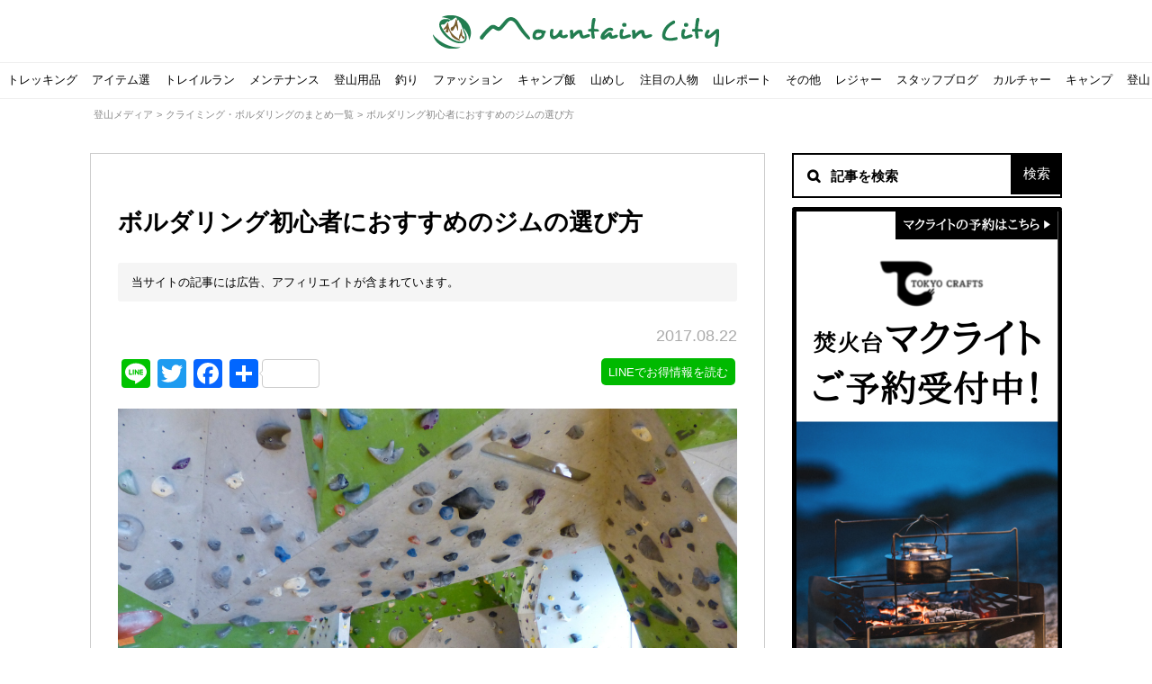

--- FILE ---
content_type: text/html; charset=UTF-8
request_url: https://mountain-c.com/media/10974/
body_size: 34763
content:
<!doctype html>

<!--[if lt IE 7]><html dir="ltr" lang="ja" prefix="og: https://ogp.me/ns#" class="no-js lt-ie9 lt-ie8 lt-ie7"><![endif]-->
<!--[if (IE 7)&!(IEMobile)]><html dir="ltr" lang="ja" prefix="og: https://ogp.me/ns#" class="no-js lt-ie9 lt-ie8"><![endif]-->
<!--[if (IE 8)&!(IEMobile)]><html dir="ltr" lang="ja" prefix="og: https://ogp.me/ns#" class="no-js lt-ie9"><![endif]-->
<!--[if gt IE 8]><!--> <html dir="ltr" lang="ja" prefix="og: https://ogp.me/ns#" class="no-js"><!--<![endif]-->

	<head>
		
		<!-- Google tag (gtag.js) -->
<script async src="https://www.googletagmanager.com/gtag/js?id=G-758ZZ0Z9K5"></script>
<script>
  window.dataLayer = window.dataLayer || [];
  function gtag(){dataLayer.push(arguments);}
  gtag('js', new Date());

  gtag('config', 'G-758ZZ0Z9K5');
</script>
		
		<meta charset="utf-8">

				<meta http-equiv="X-UA-Compatible" content="IE=edge">

		

				<meta name="HandheldFriendly" content="True">
		<meta name="MobileOptimized" content="320">
		<meta name="viewport" content="width=device-width, initial-scale=1,user-scalable=no"/>

    <link rel="apple-touch-icon" sizes="152x152" href="/apple-touch-icon.png">

    <!-- Win8以降のタイル色（アイコン＋背景色） -->
    <meta name="msapplication-TileImage" content="/msapplication-for-win8.png"/>
    <meta name="msapplication-TileColor" content="#e8e0c6">

    <!-- アンドロイドのテーマカラー -->
    <meta name="theme-color" content="#2f443b">
		<!--[if IE]>
			<link rel="shortcut icon" href="https://mountain-c.com/media/wp-content/themes/mountain-media/images/common/favicon.ico">
		<![endif]-->
				<meta name="msapplication-TileColor" content="#ff902b">
		<meta name="msapplication-TileImage" content="https://mountain-c.com/media/wp-content/themes/mountain-media/images/common/win8-tile-icon.png">
    <meta name="theme-color" content="#fff">

		<link rel="pingback" href="https://mountain-c.com/media/xmlrpc.php">

    <!-- Google Tag Manager -->
    <script>(function(w,d,s,l,i){w[l]=w[l]||[];w[l].push({'gtm.start':
    new Date().getTime(),event:'gtm.js'});var f=d.getElementsByTagName(s)[0],
    j=d.createElement(s),dl=l!='dataLayer'?'&l='+l:'';j.async=true;j.src=
    'https://www.googletagmanager.com/gtm.js?id='+i+dl;f.parentNode.insertBefore(j,f);
    })(window,document,'script','dataLayer','GTM-WRS35GW');</script>
    <!-- End Google Tag Manager -->

    

    <script>
    (function (i, s, o, g, r, a, m) {
      i['GoogleAnalyticsObject'] = r;
      i[r] = i[r] || function () {
        (i[r].q = i[r].q || []).push(arguments)
      }, i[r].l = 1 * new Date();
      a = s.createElement(o),
        m = s.getElementsByTagName(o)[0];
      a.async = 1;
      a.src = g;
      m.parentNode.insertBefore(a, m)
    })(window, document, 'script', 'https://www.google-analytics.com/analytics.js', 'ga');

    ga('create', 'UA-62036977-1', 'auto');
    ga('send', 'pageview');
  </script>


  <!-- Start Visual Website Optimizer Asynchronous Code -->
  <script type='text/javascript'>
  var _vwo_code=(function(){
  var account_id=256409,
  settings_tolerance=2000,
  library_tolerance=2500,
  use_existing_jquery=false,
  /* DO NOT EDIT BELOW THIS LINE */
  f=false,d=document;return{use_existing_jquery:function(){return use_existing_jquery;},library_tolerance:function(){return library_tolerance;},finish:function(){if(!f){f=true;var a=d.getElementById('_vis_opt_path_hides');if(a)a.parentNode.removeChild(a);}},finished:function(){return f;},load:function(a){var b=d.createElement('script');b.src=a;b.type='text/javascript';b.innerText;b.onerror=function(){_vwo_code.finish();};d.getElementsByTagName('head')[0].appendChild(b);},init:function(){settings_timer=setTimeout('_vwo_code.finish()',settings_tolerance);var a=d.createElement('style'),b='body{opacity:0 !important;filter:alpha(opacity=0) !important;background:none !important;}',h=d.getElementsByTagName('head')[0];a.setAttribute('id','_vis_opt_path_hides');a.setAttribute('type','text/css');if(a.styleSheet)a.styleSheet.cssText=b;else a.appendChild(d.createTextNode(b));h.appendChild(a);this.load('//dev.visualwebsiteoptimizer.com/j.php?a='+account_id+'&u='+encodeURIComponent(d.URL)+'&r='+Math.random());return settings_timer;}};}());_vwo_settings_timer=_vwo_code.init();
  </script>
  <!-- End Visual Website Optimizer Asynchronous Code -->


					<style>img:is([sizes="auto" i], [sizes^="auto," i]) { contain-intrinsic-size: 3000px 1500px }</style>
	
		<!-- All in One SEO 4.7.7 - aioseo.com -->
		<title>ボルダリング初心者におすすめのジムの選び方｜マウンテンシティメディア</title>
	<meta name="description" content="スポーツクライミングが2020年東京オリンピックの正式種目となり、その一種であるボルダリングの注目度もますます高まっています。テレビなどで目にしたことをきっかけに、一度チャレンジしたいと考えている方も多いかもしれませんね。今回は、初心者の方も安心して楽しめる、おすすめのボルダリングジムの選び方をご案内します。" />
	<meta name="robots" content="max-image-preview:large" />
	<meta name="author" content="マウンテンシティメディア編集部"/>
	<link rel="canonical" href="https://mountain-c.com/media/10974/" />
	<meta name="generator" content="All in One SEO (AIOSEO) 4.7.7" />
		<meta property="og:locale" content="ja_JP" />
		<meta property="og:site_name" content="登山家のためのエンタメ情報サイト｜マウンテンシティ" />
		<meta property="og:type" content="website" />
		<meta property="og:title" content="ボルダリング初心者におすすめのジムの選び方｜マウンテンシティメディア" />
		<meta property="og:description" content="スポーツクライミングが2020年東京オリンピックの正式種目となり、その一種であるボルダリングの注目度もますます高まっています。テレビなどで目にしたことをきっかけに、一度チャレンジしたいと考えている方も多いかもしれませんね。今回は、初心者の方も安心して楽しめる、おすすめのボルダリングジムの選び方をご案内します。" />
		<meta property="og:url" content="https://mountain-c.com/media/10974/" />
		<meta property="fb:app_id" content="630509293817053" />
		<meta property="og:image" content="https://mountain-c.com/media/wp-content/uploads/2017/08/42_0_20170816.jpg" />
		<meta property="og:image:secure_url" content="https://mountain-c.com/media/wp-content/uploads/2017/08/42_0_20170816.jpg" />
		<meta property="og:image:width" content="1920" />
		<meta property="og:image:height" content="1440" />
		<meta name="twitter:card" content="summary_large_image" />
		<meta name="twitter:site" content="@mountain_city" />
		<meta name="twitter:title" content="ボルダリング初心者におすすめのジムの選び方｜マウンテンシティメディア" />
		<meta name="twitter:description" content="スポーツクライミングが2020年東京オリンピックの正式種目となり、その一種であるボルダリングの注目度もますます高まっています。テレビなどで目にしたことをきっかけに、一度チャレンジしたいと考えている方も多いかもしれませんね。今回は、初心者の方も安心して楽しめる、おすすめのボルダリングジムの選び方をご案内します。" />
		<meta name="twitter:image" content="https://mountain-c.com/media/wp-content/uploads/2017/08/42_0_20170816.jpg" />
		<script type="application/ld+json" class="aioseo-schema">
			{"@context":"https:\/\/schema.org","@graph":[{"@type":"Article","@id":"https:\/\/mountain-c.com\/media\/10974\/#article","name":"\u30dc\u30eb\u30c0\u30ea\u30f3\u30b0\u521d\u5fc3\u8005\u306b\u304a\u3059\u3059\u3081\u306e\u30b8\u30e0\u306e\u9078\u3073\u65b9\uff5c\u30de\u30a6\u30f3\u30c6\u30f3\u30b7\u30c6\u30a3\u30e1\u30c7\u30a3\u30a2","headline":"\u30dc\u30eb\u30c0\u30ea\u30f3\u30b0\u521d\u5fc3\u8005\u306b\u304a\u3059\u3059\u3081\u306e\u30b8\u30e0\u306e\u9078\u3073\u65b9","author":{"@id":"https:\/\/mountain-c.com\/media\/author\/inspection_upload_team\/#author"},"publisher":{"@id":"https:\/\/mountain-c.com\/media\/#organization"},"image":{"@type":"ImageObject","url":"https:\/\/mountain-c.com\/media\/wp-content\/uploads\/2017\/08\/42_0_20170816.jpg","width":1920,"height":1440},"datePublished":"2017-08-22T07:00:36+09:00","dateModified":"2018-10-25T11:55:13+09:00","inLanguage":"ja","mainEntityOfPage":{"@id":"https:\/\/mountain-c.com\/media\/10974\/#webpage"},"isPartOf":{"@id":"https:\/\/mountain-c.com\/media\/10974\/#webpage"},"articleSection":"\u30af\u30e9\u30a4\u30df\u30f3\u30b0\u30fb\u30dc\u30eb\u30c0\u30ea\u30f3\u30b0, \u30b8\u30e0, \u30dc\u30eb\u30c0\u30ea\u30f3\u30b0, \u521d\u5fc3\u8005"},{"@type":"BreadcrumbList","@id":"https:\/\/mountain-c.com\/media\/10974\/#breadcrumblist","itemListElement":[{"@type":"ListItem","@id":"https:\/\/mountain-c.com\/media\/#listItem","position":1,"name":"\u5bb6"}]},{"@type":"Organization","@id":"https:\/\/mountain-c.com\/media\/#organization","name":"\u5c71\u597d\u304d\u306e\u305f\u3081\u306e\u30a8\u30f3\u30bf\u30e1\u60c5\u5831\u30b5\u30a4\u30c8\uff5c\u30de\u30a6\u30f3\u30c6\u30f3\u30b7\u30c6\u30a3","url":"https:\/\/mountain-c.com\/media\/"},{"@type":"Person","@id":"https:\/\/mountain-c.com\/media\/author\/inspection_upload_team\/#author","url":"https:\/\/mountain-c.com\/media\/author\/inspection_upload_team\/","name":"\u30de\u30a6\u30f3\u30c6\u30f3\u30b7\u30c6\u30a3\u30e1\u30c7\u30a3\u30a2\u7de8\u96c6\u90e8","image":{"@type":"ImageObject","@id":"https:\/\/mountain-c.com\/media\/10974\/#authorImage","url":"https:\/\/secure.gravatar.com\/avatar\/e8ddbcecf6b5bc851681664dee75dc38?s=96&d=mm&r=g","width":96,"height":96,"caption":"\u30de\u30a6\u30f3\u30c6\u30f3\u30b7\u30c6\u30a3\u30e1\u30c7\u30a3\u30a2\u7de8\u96c6\u90e8"}},{"@type":"WebPage","@id":"https:\/\/mountain-c.com\/media\/10974\/#webpage","url":"https:\/\/mountain-c.com\/media\/10974\/","name":"\u30dc\u30eb\u30c0\u30ea\u30f3\u30b0\u521d\u5fc3\u8005\u306b\u304a\u3059\u3059\u3081\u306e\u30b8\u30e0\u306e\u9078\u3073\u65b9\uff5c\u30de\u30a6\u30f3\u30c6\u30f3\u30b7\u30c6\u30a3\u30e1\u30c7\u30a3\u30a2","description":"\u30b9\u30dd\u30fc\u30c4\u30af\u30e9\u30a4\u30df\u30f3\u30b0\u304c2020\u5e74\u6771\u4eac\u30aa\u30ea\u30f3\u30d4\u30c3\u30af\u306e\u6b63\u5f0f\u7a2e\u76ee\u3068\u306a\u308a\u3001\u305d\u306e\u4e00\u7a2e\u3067\u3042\u308b\u30dc\u30eb\u30c0\u30ea\u30f3\u30b0\u306e\u6ce8\u76ee\u5ea6\u3082\u307e\u3059\u307e\u3059\u9ad8\u307e\u3063\u3066\u3044\u307e\u3059\u3002\u30c6\u30ec\u30d3\u306a\u3069\u3067\u76ee\u306b\u3057\u305f\u3053\u3068\u3092\u304d\u3063\u304b\u3051\u306b\u3001\u4e00\u5ea6\u30c1\u30e3\u30ec\u30f3\u30b8\u3057\u305f\u3044\u3068\u8003\u3048\u3066\u3044\u308b\u65b9\u3082\u591a\u3044\u304b\u3082\u3057\u308c\u307e\u305b\u3093\u306d\u3002\u4eca\u56de\u306f\u3001\u521d\u5fc3\u8005\u306e\u65b9\u3082\u5b89\u5fc3\u3057\u3066\u697d\u3057\u3081\u308b\u3001\u304a\u3059\u3059\u3081\u306e\u30dc\u30eb\u30c0\u30ea\u30f3\u30b0\u30b8\u30e0\u306e\u9078\u3073\u65b9\u3092\u3054\u6848\u5185\u3057\u307e\u3059\u3002","inLanguage":"ja","isPartOf":{"@id":"https:\/\/mountain-c.com\/media\/#website"},"breadcrumb":{"@id":"https:\/\/mountain-c.com\/media\/10974\/#breadcrumblist"},"author":{"@id":"https:\/\/mountain-c.com\/media\/author\/inspection_upload_team\/#author"},"creator":{"@id":"https:\/\/mountain-c.com\/media\/author\/inspection_upload_team\/#author"},"image":{"@type":"ImageObject","url":"https:\/\/mountain-c.com\/media\/wp-content\/uploads\/2017\/08\/42_0_20170816.jpg","@id":"https:\/\/mountain-c.com\/media\/10974\/#mainImage","width":1920,"height":1440},"primaryImageOfPage":{"@id":"https:\/\/mountain-c.com\/media\/10974\/#mainImage"},"datePublished":"2017-08-22T07:00:36+09:00","dateModified":"2018-10-25T11:55:13+09:00"},{"@type":"WebSite","@id":"https:\/\/mountain-c.com\/media\/#website","url":"https:\/\/mountain-c.com\/media\/","name":"\u5c71\u597d\u304d\u306e\u305f\u3081\u306e\u30a8\u30f3\u30bf\u30e1\u60c5\u5831\u30b5\u30a4\u30c8\uff5c\u30de\u30a6\u30f3\u30c6\u30f3\u30b7\u30c6\u30a3","inLanguage":"ja","publisher":{"@id":"https:\/\/mountain-c.com\/media\/#organization"}}]}
		</script>
		<!-- All in One SEO -->

<link rel="amphtml" href="https://mountain-c.com/media/10974/amp/" /><meta name="generator" content="AMP for WP 1.1.2"/><link rel='dns-prefetch' href='//static.addtoany.com' />
<link rel='dns-prefetch' href='//fonts.googleapis.com' />
<link rel="alternate" type="application/rss+xml" title="山好きのためのエンタメ情報サイト｜マウンテンシティ &raquo; フィード" href="https://mountain-c.com/media/feed/" />
<link rel="alternate" type="application/rss+xml" title="山好きのためのエンタメ情報サイト｜マウンテンシティ &raquo; コメントフィード" href="https://mountain-c.com/media/comments/feed/" />
<script type="text/javascript">
/* <![CDATA[ */
window._wpemojiSettings = {"baseUrl":"https:\/\/s.w.org\/images\/core\/emoji\/15.0.3\/72x72\/","ext":".png","svgUrl":"https:\/\/s.w.org\/images\/core\/emoji\/15.0.3\/svg\/","svgExt":".svg","source":{"concatemoji":"https:\/\/mountain-c.com\/media\/wp-includes\/js\/wp-emoji-release.min.js"}};
/*! This file is auto-generated */
!function(i,n){var o,s,e;function c(e){try{var t={supportTests:e,timestamp:(new Date).valueOf()};sessionStorage.setItem(o,JSON.stringify(t))}catch(e){}}function p(e,t,n){e.clearRect(0,0,e.canvas.width,e.canvas.height),e.fillText(t,0,0);var t=new Uint32Array(e.getImageData(0,0,e.canvas.width,e.canvas.height).data),r=(e.clearRect(0,0,e.canvas.width,e.canvas.height),e.fillText(n,0,0),new Uint32Array(e.getImageData(0,0,e.canvas.width,e.canvas.height).data));return t.every(function(e,t){return e===r[t]})}function u(e,t,n){switch(t){case"flag":return n(e,"\ud83c\udff3\ufe0f\u200d\u26a7\ufe0f","\ud83c\udff3\ufe0f\u200b\u26a7\ufe0f")?!1:!n(e,"\ud83c\uddfa\ud83c\uddf3","\ud83c\uddfa\u200b\ud83c\uddf3")&&!n(e,"\ud83c\udff4\udb40\udc67\udb40\udc62\udb40\udc65\udb40\udc6e\udb40\udc67\udb40\udc7f","\ud83c\udff4\u200b\udb40\udc67\u200b\udb40\udc62\u200b\udb40\udc65\u200b\udb40\udc6e\u200b\udb40\udc67\u200b\udb40\udc7f");case"emoji":return!n(e,"\ud83d\udc26\u200d\u2b1b","\ud83d\udc26\u200b\u2b1b")}return!1}function f(e,t,n){var r="undefined"!=typeof WorkerGlobalScope&&self instanceof WorkerGlobalScope?new OffscreenCanvas(300,150):i.createElement("canvas"),a=r.getContext("2d",{willReadFrequently:!0}),o=(a.textBaseline="top",a.font="600 32px Arial",{});return e.forEach(function(e){o[e]=t(a,e,n)}),o}function t(e){var t=i.createElement("script");t.src=e,t.defer=!0,i.head.appendChild(t)}"undefined"!=typeof Promise&&(o="wpEmojiSettingsSupports",s=["flag","emoji"],n.supports={everything:!0,everythingExceptFlag:!0},e=new Promise(function(e){i.addEventListener("DOMContentLoaded",e,{once:!0})}),new Promise(function(t){var n=function(){try{var e=JSON.parse(sessionStorage.getItem(o));if("object"==typeof e&&"number"==typeof e.timestamp&&(new Date).valueOf()<e.timestamp+604800&&"object"==typeof e.supportTests)return e.supportTests}catch(e){}return null}();if(!n){if("undefined"!=typeof Worker&&"undefined"!=typeof OffscreenCanvas&&"undefined"!=typeof URL&&URL.createObjectURL&&"undefined"!=typeof Blob)try{var e="postMessage("+f.toString()+"("+[JSON.stringify(s),u.toString(),p.toString()].join(",")+"));",r=new Blob([e],{type:"text/javascript"}),a=new Worker(URL.createObjectURL(r),{name:"wpTestEmojiSupports"});return void(a.onmessage=function(e){c(n=e.data),a.terminate(),t(n)})}catch(e){}c(n=f(s,u,p))}t(n)}).then(function(e){for(var t in e)n.supports[t]=e[t],n.supports.everything=n.supports.everything&&n.supports[t],"flag"!==t&&(n.supports.everythingExceptFlag=n.supports.everythingExceptFlag&&n.supports[t]);n.supports.everythingExceptFlag=n.supports.everythingExceptFlag&&!n.supports.flag,n.DOMReady=!1,n.readyCallback=function(){n.DOMReady=!0}}).then(function(){return e}).then(function(){var e;n.supports.everything||(n.readyCallback(),(e=n.source||{}).concatemoji?t(e.concatemoji):e.wpemoji&&e.twemoji&&(t(e.twemoji),t(e.wpemoji)))}))}((window,document),window._wpemojiSettings);
/* ]]> */
</script>
<link rel='stylesheet' id='usrStyle-css' href='https://mountain-c.com/media/wp-content/plugins/universal-star-rating/css/style.css' type='text/css' media='all' />
<style id='wp-emoji-styles-inline-css' type='text/css'>

	img.wp-smiley, img.emoji {
		display: inline !important;
		border: none !important;
		box-shadow: none !important;
		height: 1em !important;
		width: 1em !important;
		margin: 0 0.07em !important;
		vertical-align: -0.1em !important;
		background: none !important;
		padding: 0 !important;
	}
</style>
<link rel='stylesheet' id='wp-block-library-css' href='https://mountain-c.com/media/wp-includes/css/dist/block-library/style.min.css' type='text/css' media='all' />
<style id='classic-theme-styles-inline-css' type='text/css'>
/*! This file is auto-generated */
.wp-block-button__link{color:#fff;background-color:#32373c;border-radius:9999px;box-shadow:none;text-decoration:none;padding:calc(.667em + 2px) calc(1.333em + 2px);font-size:1.125em}.wp-block-file__button{background:#32373c;color:#fff;text-decoration:none}
</style>
<style id='global-styles-inline-css' type='text/css'>
:root{--wp--preset--aspect-ratio--square: 1;--wp--preset--aspect-ratio--4-3: 4/3;--wp--preset--aspect-ratio--3-4: 3/4;--wp--preset--aspect-ratio--3-2: 3/2;--wp--preset--aspect-ratio--2-3: 2/3;--wp--preset--aspect-ratio--16-9: 16/9;--wp--preset--aspect-ratio--9-16: 9/16;--wp--preset--color--black: #000000;--wp--preset--color--cyan-bluish-gray: #abb8c3;--wp--preset--color--white: #ffffff;--wp--preset--color--pale-pink: #f78da7;--wp--preset--color--vivid-red: #cf2e2e;--wp--preset--color--luminous-vivid-orange: #ff6900;--wp--preset--color--luminous-vivid-amber: #fcb900;--wp--preset--color--light-green-cyan: #7bdcb5;--wp--preset--color--vivid-green-cyan: #00d084;--wp--preset--color--pale-cyan-blue: #8ed1fc;--wp--preset--color--vivid-cyan-blue: #0693e3;--wp--preset--color--vivid-purple: #9b51e0;--wp--preset--gradient--vivid-cyan-blue-to-vivid-purple: linear-gradient(135deg,rgba(6,147,227,1) 0%,rgb(155,81,224) 100%);--wp--preset--gradient--light-green-cyan-to-vivid-green-cyan: linear-gradient(135deg,rgb(122,220,180) 0%,rgb(0,208,130) 100%);--wp--preset--gradient--luminous-vivid-amber-to-luminous-vivid-orange: linear-gradient(135deg,rgba(252,185,0,1) 0%,rgba(255,105,0,1) 100%);--wp--preset--gradient--luminous-vivid-orange-to-vivid-red: linear-gradient(135deg,rgba(255,105,0,1) 0%,rgb(207,46,46) 100%);--wp--preset--gradient--very-light-gray-to-cyan-bluish-gray: linear-gradient(135deg,rgb(238,238,238) 0%,rgb(169,184,195) 100%);--wp--preset--gradient--cool-to-warm-spectrum: linear-gradient(135deg,rgb(74,234,220) 0%,rgb(151,120,209) 20%,rgb(207,42,186) 40%,rgb(238,44,130) 60%,rgb(251,105,98) 80%,rgb(254,248,76) 100%);--wp--preset--gradient--blush-light-purple: linear-gradient(135deg,rgb(255,206,236) 0%,rgb(152,150,240) 100%);--wp--preset--gradient--blush-bordeaux: linear-gradient(135deg,rgb(254,205,165) 0%,rgb(254,45,45) 50%,rgb(107,0,62) 100%);--wp--preset--gradient--luminous-dusk: linear-gradient(135deg,rgb(255,203,112) 0%,rgb(199,81,192) 50%,rgb(65,88,208) 100%);--wp--preset--gradient--pale-ocean: linear-gradient(135deg,rgb(255,245,203) 0%,rgb(182,227,212) 50%,rgb(51,167,181) 100%);--wp--preset--gradient--electric-grass: linear-gradient(135deg,rgb(202,248,128) 0%,rgb(113,206,126) 100%);--wp--preset--gradient--midnight: linear-gradient(135deg,rgb(2,3,129) 0%,rgb(40,116,252) 100%);--wp--preset--font-size--small: 13px;--wp--preset--font-size--medium: 20px;--wp--preset--font-size--large: 36px;--wp--preset--font-size--x-large: 42px;--wp--preset--spacing--20: 0.44rem;--wp--preset--spacing--30: 0.67rem;--wp--preset--spacing--40: 1rem;--wp--preset--spacing--50: 1.5rem;--wp--preset--spacing--60: 2.25rem;--wp--preset--spacing--70: 3.38rem;--wp--preset--spacing--80: 5.06rem;--wp--preset--shadow--natural: 6px 6px 9px rgba(0, 0, 0, 0.2);--wp--preset--shadow--deep: 12px 12px 50px rgba(0, 0, 0, 0.4);--wp--preset--shadow--sharp: 6px 6px 0px rgba(0, 0, 0, 0.2);--wp--preset--shadow--outlined: 6px 6px 0px -3px rgba(255, 255, 255, 1), 6px 6px rgba(0, 0, 0, 1);--wp--preset--shadow--crisp: 6px 6px 0px rgba(0, 0, 0, 1);}:where(.is-layout-flex){gap: 0.5em;}:where(.is-layout-grid){gap: 0.5em;}body .is-layout-flex{display: flex;}.is-layout-flex{flex-wrap: wrap;align-items: center;}.is-layout-flex > :is(*, div){margin: 0;}body .is-layout-grid{display: grid;}.is-layout-grid > :is(*, div){margin: 0;}:where(.wp-block-columns.is-layout-flex){gap: 2em;}:where(.wp-block-columns.is-layout-grid){gap: 2em;}:where(.wp-block-post-template.is-layout-flex){gap: 1.25em;}:where(.wp-block-post-template.is-layout-grid){gap: 1.25em;}.has-black-color{color: var(--wp--preset--color--black) !important;}.has-cyan-bluish-gray-color{color: var(--wp--preset--color--cyan-bluish-gray) !important;}.has-white-color{color: var(--wp--preset--color--white) !important;}.has-pale-pink-color{color: var(--wp--preset--color--pale-pink) !important;}.has-vivid-red-color{color: var(--wp--preset--color--vivid-red) !important;}.has-luminous-vivid-orange-color{color: var(--wp--preset--color--luminous-vivid-orange) !important;}.has-luminous-vivid-amber-color{color: var(--wp--preset--color--luminous-vivid-amber) !important;}.has-light-green-cyan-color{color: var(--wp--preset--color--light-green-cyan) !important;}.has-vivid-green-cyan-color{color: var(--wp--preset--color--vivid-green-cyan) !important;}.has-pale-cyan-blue-color{color: var(--wp--preset--color--pale-cyan-blue) !important;}.has-vivid-cyan-blue-color{color: var(--wp--preset--color--vivid-cyan-blue) !important;}.has-vivid-purple-color{color: var(--wp--preset--color--vivid-purple) !important;}.has-black-background-color{background-color: var(--wp--preset--color--black) !important;}.has-cyan-bluish-gray-background-color{background-color: var(--wp--preset--color--cyan-bluish-gray) !important;}.has-white-background-color{background-color: var(--wp--preset--color--white) !important;}.has-pale-pink-background-color{background-color: var(--wp--preset--color--pale-pink) !important;}.has-vivid-red-background-color{background-color: var(--wp--preset--color--vivid-red) !important;}.has-luminous-vivid-orange-background-color{background-color: var(--wp--preset--color--luminous-vivid-orange) !important;}.has-luminous-vivid-amber-background-color{background-color: var(--wp--preset--color--luminous-vivid-amber) !important;}.has-light-green-cyan-background-color{background-color: var(--wp--preset--color--light-green-cyan) !important;}.has-vivid-green-cyan-background-color{background-color: var(--wp--preset--color--vivid-green-cyan) !important;}.has-pale-cyan-blue-background-color{background-color: var(--wp--preset--color--pale-cyan-blue) !important;}.has-vivid-cyan-blue-background-color{background-color: var(--wp--preset--color--vivid-cyan-blue) !important;}.has-vivid-purple-background-color{background-color: var(--wp--preset--color--vivid-purple) !important;}.has-black-border-color{border-color: var(--wp--preset--color--black) !important;}.has-cyan-bluish-gray-border-color{border-color: var(--wp--preset--color--cyan-bluish-gray) !important;}.has-white-border-color{border-color: var(--wp--preset--color--white) !important;}.has-pale-pink-border-color{border-color: var(--wp--preset--color--pale-pink) !important;}.has-vivid-red-border-color{border-color: var(--wp--preset--color--vivid-red) !important;}.has-luminous-vivid-orange-border-color{border-color: var(--wp--preset--color--luminous-vivid-orange) !important;}.has-luminous-vivid-amber-border-color{border-color: var(--wp--preset--color--luminous-vivid-amber) !important;}.has-light-green-cyan-border-color{border-color: var(--wp--preset--color--light-green-cyan) !important;}.has-vivid-green-cyan-border-color{border-color: var(--wp--preset--color--vivid-green-cyan) !important;}.has-pale-cyan-blue-border-color{border-color: var(--wp--preset--color--pale-cyan-blue) !important;}.has-vivid-cyan-blue-border-color{border-color: var(--wp--preset--color--vivid-cyan-blue) !important;}.has-vivid-purple-border-color{border-color: var(--wp--preset--color--vivid-purple) !important;}.has-vivid-cyan-blue-to-vivid-purple-gradient-background{background: var(--wp--preset--gradient--vivid-cyan-blue-to-vivid-purple) !important;}.has-light-green-cyan-to-vivid-green-cyan-gradient-background{background: var(--wp--preset--gradient--light-green-cyan-to-vivid-green-cyan) !important;}.has-luminous-vivid-amber-to-luminous-vivid-orange-gradient-background{background: var(--wp--preset--gradient--luminous-vivid-amber-to-luminous-vivid-orange) !important;}.has-luminous-vivid-orange-to-vivid-red-gradient-background{background: var(--wp--preset--gradient--luminous-vivid-orange-to-vivid-red) !important;}.has-very-light-gray-to-cyan-bluish-gray-gradient-background{background: var(--wp--preset--gradient--very-light-gray-to-cyan-bluish-gray) !important;}.has-cool-to-warm-spectrum-gradient-background{background: var(--wp--preset--gradient--cool-to-warm-spectrum) !important;}.has-blush-light-purple-gradient-background{background: var(--wp--preset--gradient--blush-light-purple) !important;}.has-blush-bordeaux-gradient-background{background: var(--wp--preset--gradient--blush-bordeaux) !important;}.has-luminous-dusk-gradient-background{background: var(--wp--preset--gradient--luminous-dusk) !important;}.has-pale-ocean-gradient-background{background: var(--wp--preset--gradient--pale-ocean) !important;}.has-electric-grass-gradient-background{background: var(--wp--preset--gradient--electric-grass) !important;}.has-midnight-gradient-background{background: var(--wp--preset--gradient--midnight) !important;}.has-small-font-size{font-size: var(--wp--preset--font-size--small) !important;}.has-medium-font-size{font-size: var(--wp--preset--font-size--medium) !important;}.has-large-font-size{font-size: var(--wp--preset--font-size--large) !important;}.has-x-large-font-size{font-size: var(--wp--preset--font-size--x-large) !important;}
:where(.wp-block-post-template.is-layout-flex){gap: 1.25em;}:where(.wp-block-post-template.is-layout-grid){gap: 1.25em;}
:where(.wp-block-columns.is-layout-flex){gap: 2em;}:where(.wp-block-columns.is-layout-grid){gap: 2em;}
:root :where(.wp-block-pullquote){font-size: 1.5em;line-height: 1.6;}
</style>
<link rel='stylesheet' id='toc-screen-css' href='https://mountain-c.com/media/wp-content/plugins/table-of-contents-plus-ex/screen.min.css' type='text/css' media='all' />
<link rel='stylesheet' id='googleFonts-css' href='//fonts.googleapis.com/css?family=Lato%3A400%2C700%2C400italic%2C700italic' type='text/css' media='all' />
<link rel='stylesheet' id='taxopress-frontend-css-css' href='https://mountain-c.com/media/wp-content/plugins/simple-tags/assets/frontend/css/frontend.css' type='text/css' media='all' />
<link rel='stylesheet' id='wp-pagenavi-css' href='https://mountain-c.com/media/wp-content/plugins/wp-pagenavi/pagenavi-css.css' type='text/css' media='all' />
<link rel='stylesheet' id='addtoany-css' href='https://mountain-c.com/media/wp-content/plugins/add-to-any/addtoany.min.css' type='text/css' media='all' />
<link rel='stylesheet' id='__EPYT__style-css' href='https://mountain-c.com/media/wp-content/plugins/youtube-embed-plus/styles/ytprefs.min.css' type='text/css' media='all' />
<style id='__EPYT__style-inline-css' type='text/css'>

                .epyt-gallery-thumb {
                        width: 33.333%;
                }
                
</style>
<link rel='stylesheet' id='bones-stylesheet-css' href='https://mountain-c.com/media/wp-content/themes/mountain-media/library/css/style.css' type='text/css' media='all' />
<!--[if lt IE 9]>
<link rel='stylesheet' id='bones-ie-only-css' href='https://mountain-c.com/media/wp-content/themes/mountain-media/library/css/ie.css' type='text/css' media='all' />
<![endif]-->
<script type="text/javascript" src="https://mountain-c.com/media/wp-includes/js/jquery/jquery.min.js" id="jquery-core-js"></script>
<script type="text/javascript" src="https://mountain-c.com/media/wp-includes/js/jquery/jquery-migrate.min.js" id="jquery-migrate-js"></script>
<script type="text/javascript" id="addtoany-core-js-before">
/* <![CDATA[ */
window.a2a_config=window.a2a_config||{};a2a_config.callbacks=[];a2a_config.overlays=[];a2a_config.templates={};a2a_localize = {
	Share: "共有",
	Save: "ブックマーク",
	Subscribe: "購読",
	Email: "メール",
	Bookmark: "ブックマーク",
	ShowAll: "すべて表示する",
	ShowLess: "小さく表示する",
	FindServices: "サービスを探す",
	FindAnyServiceToAddTo: "追加するサービスを今すぐ探す",
	PoweredBy: "Powered by",
	ShareViaEmail: "メールでシェアする",
	SubscribeViaEmail: "メールで購読する",
	BookmarkInYourBrowser: "ブラウザにブックマーク",
	BookmarkInstructions: "このページをブックマークするには、 Ctrl+D または \u2318+D を押下。",
	AddToYourFavorites: "お気に入りに追加",
	SendFromWebOrProgram: "任意のメールアドレスまたはメールプログラムから送信",
	EmailProgram: "メールプログラム",
	More: "詳細&#8230;",
	ThanksForSharing: "共有ありがとうございます !",
	ThanksForFollowing: "フォローありがとうございます !"
};
/* ]]> */
</script>
<script type="text/javascript" defer src="https://static.addtoany.com/menu/page.js" id="addtoany-core-js"></script>
<script type="text/javascript" defer src="https://mountain-c.com/media/wp-content/plugins/add-to-any/addtoany.min.js" id="addtoany-jquery-js"></script>
<script type="text/javascript" src="https://mountain-c.com/media/wp-content/plugins/simple-tags/assets/frontend/js/frontend.js" id="taxopress-frontend-js-js"></script>
<script type="text/javascript" id="__ytprefs__-js-extra">
/* <![CDATA[ */
var _EPYT_ = {"ajaxurl":"https:\/\/mountain-c.com\/media\/wp-admin\/admin-ajax.php","security":"7823574002","gallery_scrolloffset":"20","eppathtoscripts":"https:\/\/mountain-c.com\/media\/wp-content\/plugins\/youtube-embed-plus\/scripts\/","eppath":"https:\/\/mountain-c.com\/media\/wp-content\/plugins\/youtube-embed-plus\/","epresponsiveselector":"[\"iframe.__youtube_prefs__\",\"iframe[src*='youtube.com']\",\"iframe[src*='youtube-nocookie.com']\",\"iframe[data-ep-src*='youtube.com']\",\"iframe[data-ep-src*='youtube-nocookie.com']\",\"iframe[data-ep-gallerysrc*='youtube.com']\"]","epdovol":"1","version":"14.2.1.3","evselector":"iframe.__youtube_prefs__[src], iframe[src*=\"youtube.com\/embed\/\"], iframe[src*=\"youtube-nocookie.com\/embed\/\"]","ajax_compat":"","maxres_facade":"eager","ytapi_load":"light","pause_others":"","stopMobileBuffer":"1","facade_mode":"","not_live_on_channel":"","vi_active":"","vi_js_posttypes":[]};
/* ]]> */
</script>
<script type="text/javascript" src="https://mountain-c.com/media/wp-content/plugins/youtube-embed-plus/scripts/ytprefs.min.js" id="__ytprefs__-js"></script>
<script type="text/javascript" src="https://mountain-c.com/media/wp-content/themes/mountain-media/library/js/libs/modernizr.custom.min.js" id="bones-modernizr-js"></script>
<link rel="https://api.w.org/" href="https://mountain-c.com/media/wp-json/" /><link rel="alternate" title="JSON" type="application/json" href="https://mountain-c.com/media/wp-json/wp/v2/posts/10974" /><link rel='shortlink' href='https://mountain-c.com/media/?p=10974' />
<link rel="alternate" title="oEmbed (JSON)" type="application/json+oembed" href="https://mountain-c.com/media/wp-json/oembed/1.0/embed?url=https%3A%2F%2Fmountain-c.com%2Fmedia%2F10974%2F" />
<link rel="alternate" title="oEmbed (XML)" type="text/xml+oembed" href="https://mountain-c.com/media/wp-json/oembed/1.0/embed?url=https%3A%2F%2Fmountain-c.com%2Fmedia%2F10974%2F&#038;format=xml" />
<!-- Markup (JSON-LD) structured in schema.org ver.4.7.0 START -->
<script type="application/ld+json">
{
    "@context": "http://schema.org",
    "@type": "BreadcrumbList",
    "itemListElement": [
        {
            "@type": "ListItem",
            "position": 1,
            "item": {
                "@id": "https://mountain-c.com/media",
                "name": "マウンテンシティメディア"
            }
        },
        {
            "@type": "ListItem",
            "position": 2,
            "item": {
                "@id": "https://mountain-c.com/media/category/climing-bouldering/",
                "name": "クライミング・ボルダリング"
            }
        },
        {
            "@type": "ListItem",
            "position": 3,
            "item": {
                "@id": "https://mountain-c.com/media/media/10974/",
                "name": "ボルダリング初心者におすすめのジムの選び方"
            }
        }
    ]
}
</script>
<script type="application/ld+json">
{
    "@context": "http://schema.org",
    "@type": "NewsMediaOrganization",
    "name": "マウンテンシティ",
    "url": "http://mountain-c.com/media/",
    "logo": "http://mountain-c.com/media/wp-content/themes/mountain-media/images/common/header-h1-logo-sp.png"
}
</script>
<script type="application/ld+json">
{
    "@context": "http://schema.org",
    "@type": "NewsArticle",
    "mainEntityOfPage": {
        "@type": "WebPage",
        "@id": "https://mountain-c.com/media/10974/"
    },
    "headline": "ボルダリング初心者におすすめのジムの選び方",
    "datePublished": "2017-08-22T07:00:36+0900",
    "dateModified": "2018-10-25T11:55:13+0900",
    "author": {
        "@type": "Person",
        "name": "マウンテンシティメディア編集部"
    },
    "description": "引用：pixabay.comスポーツクライミングが2020年東京オリンピックの正式種目となり、その一種であるボルダリングの注目度もますます高まっています。テレビなどで目にしたことをきっかけに、一度チャレンジしたいと考えて",
    "image": {
        "@type": "ImageObject",
        "url": "https://mountain-c.com/media/wp-content/uploads/2017/08/42_0_20170816.jpg",
        "width": 1920,
        "height": 1440
    },
    "publisher": {
        "@type": "Organization",
        "name": "マウンテンシティメディア",
        "logo": {
            "@type": "ImageObject",
            "url": "http://mountain-c.com/media/wp-content/uploads/2020/02/logoA-1.png",
            "width": 1006,
            "height": 474
        }
    }
}
</script>
<!-- Markup (JSON-LD) structured in schema.org END -->
		

		<link rel="stylesheet" href="https://mountain-c.com/media/wp-content/themes/mountain-media/css/reset.css" type="text/css" />
		<link rel="stylesheet" href="https://mountain-c.com/media/wp-content/themes/mountain-media/css/common.css" type="text/css" />
		<link rel="stylesheet" href="https://mountain-c.com/media/wp-content/themes/mountain-media/css/menu.css" type="text/css" />
		<link rel="stylesheet" href="https://mountain-c.com/media/wp-content/themes/mountain-media/css/sidebar.css" type="text/css" />
		<link rel="stylesheet" href="https://mountain-c.com/media/wp-content/themes/mountain-media/css/swiper.css" type="text/css" />
    <link rel="stylesheet" href="https://mountain-c.com/media/wp-content/themes/mountain-media/css/single.css" type="text/css" />
		
    <!-- アドセンス -->
		<script async src="//pagead2.googlesyndication.com/pagead/js/adsbygoogle.js"></script>
		<script>
		  (adsbygoogle = window.adsbygoogle || []).push({
		    google_ad_client: "ca-pub-7655633875582193",
		  });
		</script>

	</head>

	<body class="post-template-default single single-post postid-10974 single-format-standard drawer drawer--right" itemscope itemtype="http://schema.org/WebPage">
    <!-- Google Tag Manager (noscript) -->
    <noscript><iframe src="https://www.googletagmanager.com/ns.html?id=GTM-WRS35GW"
    height="0" width="0" style="display:none;visibility:hidden"></iframe></noscript>
    <!-- End Google Tag Manager (noscript) -->

<!-- 	FBウィジェット用コード -->
	<div id="fb-root"></div>
	<script>(function(d, s, id) {
	  var js, fjs = d.getElementsByTagName(s)[0];
	  if (d.getElementById(id)) return;
	  js = d.createElement(s); js.id = id;
	  js.src = "//connect.facebook.net/ja_JP/sdk.js#xfbml=1&version=v2.8&appId=630509293817053";
	  fjs.parentNode.insertBefore(js, fjs);
	}(document, 'script', 'facebook-jssdk'));</script>
<!-- ここまでFBウィジェット用コード -->
		<div class="l-wrap" id="pagetop">

			<!-- ランダム帯バナー
      <div class="header-obi-bnr">
								<style>.header-obi-bnr{background: url(https://mountain-c.com/media/wp-content/themes/mountain-media/images/common/obi--bg.jpg);}</style>
				<a href="https://mountain-c.com/buy/post-/" onclick="ga('send', 'event', 'from_media_to_buy', 'click', '帯バナー');">
					<img class="sp" src="https://mountain-c.com/media/wp-content/themes/mountain-media/images/common/obi-.jpg" alt="">
					<img class="pc" src="https://mountain-c.com/media/wp-content/themes/mountain-media/images/common/obi--pc.jpg" alt="">
				</a>
			</div> -->
			<header class="l-header">
        <div class="header-pt01">
          <a href="https://mountain-c.com/media/">
                        <p><img class="header-logo" src="https://mountain-c.com/media/wp-content/themes/mountain-media/images/common/header-h1-logo-sp.png" alt="山好きのためのエンタメ情報サイト　マウンテンシティ"></p>
                      </a>
        </div>


        <!-- スマホ用メニュー -->
<div class="menu-sp pc-none">
	<!-- ハンバーガーボタン -->
  <div id="menu-trigger" class="menu-trigger">
  	<p class="menu-btn"><i class="fa fa-search" aria-hidden="true"></i></p>
  </div>
  <nav class="menu menu-sp" id="menu">
		<div class="menu-sp-header">
      <p class="menu-sp-header-btn" id="menu-close-btn"><i class="fa fa-angle-left fa-lg" aria-hidden="true"></i> 戻る</p>
			<a href="https://mountain-c.com/media" class="menu-sp-header-logo"><img src="https://mountain-c.com/media/wp-content/themes/mountain-media/images/common/menu-sp-logo-w.png" alt="マウンテンシティ"></a>
		</div>
		<div class="menu-sp-search">
			<form method="get" action="https://mountain-c.com/media">
		    <input name="s" id="s" type="text" class="menu-sp-search-form" placeholder="&#xf002;   記事を検索" />
		    <input id="submit" type="submit" value="検索" class="menu-sp-search-btn" />
			</form>
		</div>
		<div class="menu-sp-category">
			<p class="menu-sp-ttl">記事カテゴリ一覧</p>
			<ul class="menu-sp-category-ul">
				<li class="cat-item cat-item-14"><a href="https://mountain-c.com/media/category/hiking-trekking/">トレッキング</a>
</li>
	<li class="cat-item cat-item-1464"><a href="https://mountain-c.com/media/category/%e3%82%a2%e3%82%a4%e3%83%86%e3%83%a0%e9%81%b8/">アイテム選</a>
</li>
	<li class="cat-item cat-item-15"><a href="https://mountain-c.com/media/category/trail-running/">トレイルラン</a>
</li>
	<li class="cat-item cat-item-1648"><a href="https://mountain-c.com/media/category/%e3%83%a1%e3%83%b3%e3%83%86%e3%83%8a%e3%83%b3%e3%82%b9/">メンテナンス</a>
</li>
	<li class="cat-item cat-item-16"><a href="https://mountain-c.com/media/category/gear/">登山用品</a>
</li>
	<li class="cat-item cat-item-1924"><a href="https://mountain-c.com/media/category/%e9%87%a3%e3%82%8a/">釣り</a>
</li>
	<li class="cat-item cat-item-17"><a href="https://mountain-c.com/media/category/fashion-wear/">ファッション</a>
</li>
	<li class="cat-item cat-item-18"><a href="https://mountain-c.com/media/category/food/">山めし</a>
</li>
	<li class="cat-item cat-item-2002"><a href="https://mountain-c.com/media/category/recomend-writer/">注目の人物</a>
</li>
	<li class="cat-item cat-item-2013"><a href="https://mountain-c.com/media/category/%e3%81%9d%e3%81%ae%e4%bb%96/">その他</a>
</li>
	<li class="cat-item cat-item-20"><a href="https://mountain-c.com/media/category/leisure/">レジャー</a>
</li>
	<li class="cat-item cat-item-2014"><a href="https://mountain-c.com/media/category/staff-blog/">スタッフブログ</a>
</li>
	<li class="cat-item cat-item-21"><a href="https://mountain-c.com/media/category/culture/">カルチャー</a>
</li>
	<li class="cat-item cat-item-1097"><a href="https://mountain-c.com/media/category/camp/">キャンプ</a>
<ul class='children'>
	<li class="cat-item cat-item-1999"><a href="https://mountain-c.com/media/category/camp/%e3%82%ad%e3%83%a3%e3%83%b3%e3%83%97%e9%a3%af/">キャンプ飯</a>
</li>
</ul>
</li>
	<li class="cat-item cat-item-12"><a href="https://mountain-c.com/media/category/mountaineering/">登山</a>
<ul class='children'>
	<li class="cat-item cat-item-19"><a href="https://mountain-c.com/media/category/mountaineering/mountain-report/">山レポート</a>
</li>
</ul>
</li>
	<li class="cat-item cat-item-1379"><a href="https://mountain-c.com/media/category/brand-great-dictionary/">ブランド大辞典</a>
</li>
	<li class="cat-item cat-item-13"><a href="https://mountain-c.com/media/category/climing-bouldering/">クライミング・ボルダリング</a>
</li>
	<li class="cat-item cat-item-1420"><a href="https://mountain-c.com/media/category/%e3%82%a2%e3%82%a6%e3%83%88%e3%83%89%e3%82%a2/">アウトドア</a>
</li>
			</ul>
		</div>
    <div class="menu-sp-bana">
				<a class="menu-buy-link" href="https://mountain-c.com/buy/lp-1/" target="_blank" onclick="ga('send', 'event', 'from_media_to_buy', 'click', 'スマホメニュー内');">
					<img src="https://mountain-c.com/media/wp-content/themes/mountain-media/images/bana/mc-bana-buy-600x94.jpg" alt="登山用品買取はコチラ">
				</a>
        <!--<a class="menu-buy-link" href="https://mountain-ec.com/" target="_blank" onclick="ga('send', 'event', 'from_media_to_ec', 'click', 'スマホメニュー内');">
					<img src="https://mountain-c.com/media/wp-content/themes/mountain-media/images/bana/mc-ec-600x94.png" alt="登山用品通販
          はコチラ">
				</a>-->
		</div>
		<div class="menu-sp-tag">
			<p class="menu-sp-ttl">話題のキーワード</p>
			<div class="menu-sp-tag-inner">
				<a href="https://mountain-c.com/media/tag/%e7%99%bb%e5%b1%b1/" class="tag-cloud-link tag-link-135 tag-link-position-1" style="font-size: 12px;">登山</a>
<a href="https://mountain-c.com/media/tag/%e3%82%aa%e3%82%b9%e3%82%b9%e3%83%a1/" class="tag-cloud-link tag-link-3 tag-link-position-2" style="font-size: 12px;">オススメ</a>
<a href="https://mountain-c.com/media/tag/%e3%82%ad%e3%83%a3%e3%83%b3%e3%83%97/" class="tag-cloud-link tag-link-872 tag-link-position-3" style="font-size: 12px;">キャンプ</a>
<a href="https://mountain-c.com/media/tag/%e3%83%a2%e3%83%b3%e3%83%99%e3%83%ab/" class="tag-cloud-link tag-link-5 tag-link-position-4" style="font-size: 12px;">モンベル</a>
<a href="https://mountain-c.com/media/tag/%e3%83%86%e3%83%b3%e3%83%88/" class="tag-cloud-link tag-link-37 tag-link-position-5" style="font-size: 12px;">テント</a>
<a href="https://mountain-c.com/media/tag/%e5%88%9d%e5%bf%83%e8%80%85/" class="tag-cloud-link tag-link-47 tag-link-position-6" style="font-size: 12px;">初心者</a>
<a href="https://mountain-c.com/media/tag/%e3%82%b3%e3%83%bc%e3%83%ab%e3%83%9e%e3%83%b3/" class="tag-cloud-link tag-link-39 tag-link-position-7" style="font-size: 12px;">コールマン</a>
<a href="https://mountain-c.com/media/tag/%e3%82%a2%e3%82%a6%e3%83%88%e3%83%89%e3%82%a2/" class="tag-cloud-link tag-link-91 tag-link-position-8" style="font-size: 12px;">アウトドア</a>
<a href="https://mountain-c.com/media/tag/%e5%b1%b1/" class="tag-cloud-link tag-link-144 tag-link-position-9" style="font-size: 12px;">山</a>
<a href="https://mountain-c.com/media/tag/tag_id-2/" class="tag-cloud-link tag-link-298 tag-link-position-10" style="font-size: 12px;">スノーピーク</a>
<a href="https://mountain-c.com/media/tag/%e7%99%bb%e5%b1%b1%e7%94%a8%e5%93%81/" class="tag-cloud-link tag-link-29 tag-link-position-11" style="font-size: 12px;">登山用品</a>
<a href="https://mountain-c.com/media/tag/%e3%82%ad%e3%83%a3%e3%83%b3%e3%83%97%e5%a0%b4/" class="tag-cloud-link tag-link-1176 tag-link-position-12" style="font-size: 12px;">キャンプ場</a>
<a href="https://mountain-c.com/media/tag/%e3%83%ac%e3%82%a4%e3%83%b3%e3%82%a6%e3%82%a7%e3%82%a2/" class="tag-cloud-link tag-link-93 tag-link-position-13" style="font-size: 12px;">レインウェア</a>
<a href="https://mountain-c.com/media/tag/%e3%83%8e%e3%83%bc%e3%82%b9%e3%83%95%e3%82%a7%e3%82%a4%e3%82%b9/" class="tag-cloud-link tag-link-99 tag-link-position-14" style="font-size: 12px;">ノースフェイス</a>
<a href="https://mountain-c.com/media/tag/%e3%82%ad%e3%83%a3%e3%83%97%e3%83%86%e3%83%b3%e3%82%b9%e3%82%bf%e3%83%83%e3%82%b0/" class="tag-cloud-link tag-link-705 tag-link-position-15" style="font-size: 12px;">キャプテンスタッグ</a>
<a href="https://mountain-c.com/media/tag/%e3%83%91%e3%82%bf%e3%82%b4%e3%83%8b%e3%82%a2/" class="tag-cloud-link tag-link-4 tag-link-position-16" style="font-size: 12px;">パタゴニア</a>
<a href="https://mountain-c.com/media/tag/%e3%83%aa%e3%83%a5%e3%83%83%e3%82%af/" class="tag-cloud-link tag-link-143 tag-link-position-17" style="font-size: 12px;">リュック</a>
<a href="https://mountain-c.com/media/tag/%e6%9c%8d%e8%a3%85/" class="tag-cloud-link tag-link-170 tag-link-position-18" style="font-size: 12px;">服装</a>
<a href="https://mountain-c.com/media/tag/%e3%83%ad%e3%82%b4%e3%82%b9/" class="tag-cloud-link tag-link-122 tag-link-position-19" style="font-size: 12px;">ロゴス</a>
<a href="https://mountain-c.com/media/tag/%e3%82%aa%e3%83%bc%e3%83%88%e3%82%ad%e3%83%a3%e3%83%b3%e3%83%97/" class="tag-cloud-link tag-link-1153 tag-link-position-20" style="font-size: 12px;">オートキャンプ</a>
<a href="https://mountain-c.com/media/tag/%e3%83%8f%e3%82%a4%e3%82%ad%e3%83%b3%e3%82%b0/" class="tag-cloud-link tag-link-74 tag-link-position-21" style="font-size: 12px;">ハイキング</a>
<a href="https://mountain-c.com/media/tag/%e3%83%9c%e3%83%ab%e3%83%80%e3%83%aa%e3%83%b3%e3%82%b0/" class="tag-cloud-link tag-link-51 tag-link-position-22" style="font-size: 12px;">ボルダリング</a>
<a href="https://mountain-c.com/media/tag/%e3%82%b3%e3%83%ad%e3%83%b3%e3%83%93%e3%82%a2/" class="tag-cloud-link tag-link-87 tag-link-position-23" style="font-size: 12px;">コロンビア</a>
<a href="https://mountain-c.com/media/tag/%e3%82%b4%e3%82%a2%e3%83%86%e3%83%83%e3%82%af%e3%82%b9/" class="tag-cloud-link tag-link-96 tag-link-position-24" style="font-size: 12px;">ゴアテックス</a>
<a href="https://mountain-c.com/media/tag/%e3%83%9e%e3%83%a0%e3%83%bc%e3%83%88/" class="tag-cloud-link tag-link-100 tag-link-position-25" style="font-size: 12px;">マムート</a>
<a href="https://mountain-c.com/media/tag/%e3%82%b6%e3%83%83%e3%82%af/" class="tag-cloud-link tag-link-156 tag-link-position-26" style="font-size: 12px;">ザック</a>
<a href="https://mountain-c.com/media/tag/%e3%83%90%e3%83%83%e3%82%af%e3%83%91%e3%83%83%e3%82%af/" class="tag-cloud-link tag-link-375 tag-link-position-27" style="font-size: 12px;">バックパック</a>
<a href="https://mountain-c.com/media/tag/%e3%82%a6%e3%82%a7%e3%82%a2/" class="tag-cloud-link tag-link-200 tag-link-position-28" style="font-size: 12px;">ウェア</a>
<a href="https://mountain-c.com/media/tag/%e3%82%a2%e3%82%a4%e3%83%86%e3%83%a0/" class="tag-cloud-link tag-link-888 tag-link-position-29" style="font-size: 12px;">アイテム</a>
<a href="https://mountain-c.com/media/tag/%e3%83%89%e3%83%83%e3%83%9a%e3%83%ab%e3%82%ae%e3%83%a3%e3%83%b3%e3%82%ac%e3%83%bc/" class="tag-cloud-link tag-link-1124 tag-link-position-30" style="font-size: 12px;">ドッペルギャンガー</a>
<a href="https://mountain-c.com/media/tag/%e9%96%a2%e6%9d%b1/" class="tag-cloud-link tag-link-55 tag-link-position-31" style="font-size: 12px;">関東</a>
<a href="https://mountain-c.com/media/tag/%e3%83%88%e3%83%ac%e3%83%83%e3%82%ad%e3%83%b3%e3%82%b0/" class="tag-cloud-link tag-link-241 tag-link-position-32" style="font-size: 12px;">トレッキング</a>
<a href="https://mountain-c.com/media/tag/%e3%81%8a%e3%81%97%e3%82%83%e3%82%8c/" class="tag-cloud-link tag-link-249 tag-link-position-33" style="font-size: 12px;">おしゃれ</a>
<a href="https://mountain-c.com/media/tag/%e3%83%a6%e3%83%8b%e3%83%95%e3%83%ac%e3%83%bc%e3%83%a0/" class="tag-cloud-link tag-link-351 tag-link-position-34" style="font-size: 12px;">ユニフレーム</a>
<a href="https://mountain-c.com/media/tag/%e3%82%b7%e3%83%a5%e3%83%bc%e3%82%ba/" class="tag-cloud-link tag-link-197 tag-link-position-35" style="font-size: 12px;">シューズ</a>
<a href="https://mountain-c.com/media/tag/%e3%83%88%e3%83%ac%e3%82%a4%e3%83%ab%e3%83%a9%e3%83%b3/" class="tag-cloud-link tag-link-44 tag-link-position-36" style="font-size: 12px;">トレイルラン</a>
<a href="https://mountain-c.com/media/tag/%e3%82%a2%e3%82%a6%e3%82%bf%e3%83%bc/" class="tag-cloud-link tag-link-94 tag-link-position-37" style="font-size: 12px;">アウター</a>
<a href="https://mountain-c.com/media/tag/%e3%82%af%e3%83%a9%e3%82%a4%e3%83%9f%e3%83%b3%e3%82%b0/" class="tag-cloud-link tag-link-75 tag-link-position-38" style="font-size: 12px;">クライミング</a>
<a href="https://mountain-c.com/media/tag/%e9%87%a3%e3%82%8a/" class="tag-cloud-link tag-link-359 tag-link-position-39" style="font-size: 12px;">釣り</a>
<a href="https://mountain-c.com/media/tag/%e3%82%b7%e3%83%a5%e3%83%a9%e3%83%95/" class="tag-cloud-link tag-link-566 tag-link-position-40" style="font-size: 12px;">シュラフ</a>
<a href="https://mountain-c.com/media/tag/%e3%82%a2%e3%83%bc%e3%82%af%e3%83%86%e3%83%aa%e3%82%af%e3%82%b9/" class="tag-cloud-link tag-link-98 tag-link-position-41" style="font-size: 12px;">アークテリクス</a>
<a href="https://mountain-c.com/media/tag/%e5%b1%b1%e3%82%ac%e3%83%bc%e3%83%ab/" class="tag-cloud-link tag-link-82 tag-link-position-42" style="font-size: 12px;">山ガール</a>
<a href="https://mountain-c.com/media/tag/%e7%99%bb%e5%b1%b1%e7%94%a8%e3%83%95%e3%82%a1%e3%83%83%e3%82%b7%e3%83%a7%e3%83%b3%e3%83%bb%e3%82%a6%e3%82%a7%e3%82%a2/" class="tag-cloud-link tag-link-97 tag-link-position-43" style="font-size: 12px;">登山用ファッション・ウェア</a>
<a href="https://mountain-c.com/media/tag/%e6%b8%a9%e6%b3%89/" class="tag-cloud-link tag-link-130 tag-link-position-44" style="font-size: 12px;">温泉</a>
<a href="https://mountain-c.com/media/tag/%e5%af%8c%e5%a3%ab%e5%b1%b1/" class="tag-cloud-link tag-link-192 tag-link-position-45" style="font-size: 12px;">富士山</a>			<a class="menu-sp-tag-link"href="https://mountain-c.com/media/keywords-list/">キーワードをもっと見る</a>
			</div>
		</div>
		<div class="menu-sp-info">
			<p class="menu-sp-ttl">マウンテンシティについて</p>
			<ul class="menu-sp-info-ul">
				<li><a class="menu-sp-info-link" href="https://mountain-c.com/media/campany/">会社概要</a></li>
				<li><a class="menu-sp-info-link" href="https://mountain-c.com/media/privacy/">プライバシーポリシー</a></li>
				<li><a class="menu-sp-info-link" href="https://mountain-c.com/media/terms/">利用規約</a></li>
				<li><a class="menu-sp-info-link" href="https://mountain-c.com/buy/lp-1/" target="_blank" onclick="ga('send', 'event', 'from_media_to_buy', 'click', 'スマホメニュー内テキスト');">登山・キャンプ・アウトドア用品を売りたい方へ</a></li>
                <li><a class="menu-sp-info-link" href="https://mountain-c.com/buy/contact/" target="_blank" onclick="ga('send', 'event', 'from_media_to_contact', 'click', 'スマホメニュー内テキスト');">広告掲載・メディア問い合わせ</a></li>
			</ul>
		</div>
	</nav>
</div>





<!-- PC用メニュー & スマホヘッダー下のカテゴリリスト -->

<div class="menu-pc">
<div class="menu-pc-inner">
  <ul class="menu-pc-list" id="pc-menu">
    <li class="menu-pc-list-li pc-none"><a class="menu-pc-list-li-a" href="https://mountain-c.com/media/">TOP</a></li>
          <li class="menu-pc-list-li"><a class="menu-pc-list-li-a" href="https://mountain-c.com/media/category/hiking-trekking/">トレッキング</a>
        <div class="menu-pc-list-child sp-none">
          <ul class="menu-pc-list-child-inner">
                        <li class="menu-pc-list-child-li">
              <a class="menu-pc-list-child-post" href="https://mountain-c.com/media/29027/">
                <p class="menu-pc-list-post-thumbnail"><img width="410" height="280" src="https://mountain-c.com/media/wp-content/uploads/2020/11/サムネ-410x280.jpg" class="attachment-thumbnail size-thumbnail wp-post-image" alt="" decoding="async" fetchpriority="high" /></p>
                <p class="menu-pc-list-child-post-ttl">登山歴3年目のテント泊装備・持ち物をご紹介します</p>
              </a>
            </li>
          　            <li class="menu-pc-list-child-li">
              <a class="menu-pc-list-child-post" href="https://mountain-c.com/media/28967/">
                <p class="menu-pc-list-post-thumbnail"><img width="410" height="280" src="https://mountain-c.com/media/wp-content/uploads/2020/11/2020.10.1〜10.2-赤岳テント泊-410x280.jpg" class="attachment-thumbnail size-thumbnail wp-post-image" alt="" decoding="async" /></p>
                <p class="menu-pc-list-child-post-ttl">【八ヶ岳最高峰へ】南八ヶ岳テント泊登山、赤岳〜横岳〜硫黄岳の縦走コースをご紹介</p>
              </a>
            </li>
          　            <li class="menu-pc-list-child-li">
              <a class="menu-pc-list-child-post" href="https://mountain-c.com/media/28881/">
                <p class="menu-pc-list-post-thumbnail"><img width="410" height="280" src="https://mountain-c.com/media/wp-content/uploads/2020/11/北横岳サムネ-410x280.jpg" class="attachment-thumbnail size-thumbnail wp-post-image" alt="" decoding="async" /></p>
                <p class="menu-pc-list-child-post-ttl">北八ヶ岳池めぐり山行コース解説。日帰り可能なプランをご紹介</p>
              </a>
            </li>
          　            <li class="menu-pc-list-child-li">
              <a class="menu-pc-list-child-post" href="https://mountain-c.com/media/28030/">
                <p class="menu-pc-list-post-thumbnail"><img width="410" height="280" src="https://mountain-c.com/media/wp-content/uploads/2020/07/eyecatch-410x280.jpg" class="attachment-thumbnail size-thumbnail wp-post-image" alt="" decoding="async" /></p>
                <p class="menu-pc-list-child-post-ttl">日本向けに作られた『アクシーズクイン』、人気の理由とおすすめウェアを紹介</p>
              </a>
            </li>
          　            <li class="menu-pc-list-child-li">
              <a class="menu-pc-list-child-post" href="https://mountain-c.com/media/27624/">
                <p class="menu-pc-list-post-thumbnail"><img width="410" height="280" src="https://mountain-c.com/media/wp-content/uploads/2020/05/southfield_eyecatch-410x280.jpg" class="attachment-thumbnail size-thumbnail wp-post-image" alt="" decoding="async" /></p>
                <p class="menu-pc-list-child-post-ttl">【コスパ◎】キャンプデビューに最適！サウスフィールドのおすすめアイテム8選</p>
              </a>
            </li>
          　          　<li class="menu-pc-list-child-li">
            　<a class="menu-pc-list-child-post-link link-btn" href="https://mountain-c.com/media/category/hiking-trekking/">
              もっと見る
            　</a>
          　</li>
        　</ul>
      　</div>
    　</li>
          <li class="menu-pc-list-li"><a class="menu-pc-list-li-a" href="https://mountain-c.com/media/category/%e3%82%a2%e3%82%a4%e3%83%86%e3%83%a0%e9%81%b8/">アイテム選</a>
        <div class="menu-pc-list-child sp-none">
          <ul class="menu-pc-list-child-inner">
                        <li class="menu-pc-list-child-li">
              <a class="menu-pc-list-child-post" href="https://mountain-c.com/media/30606/">
                <p class="menu-pc-list-post-thumbnail"><img width="410" height="280" src="https://mountain-c.com/media/wp-content/uploads/2021/07/tamanna-rumee-hGLc8L-EcCM-unsplash-410x280.jpg" class="attachment-thumbnail size-thumbnail wp-post-image" alt="" decoding="async" /></p>
                <p class="menu-pc-list-child-post-ttl">【2021年最新！】9月Amazonのタイムセールをお得に攻略する方法</p>
              </a>
            </li>
          　            <li class="menu-pc-list-child-li">
              <a class="menu-pc-list-child-post" href="https://mountain-c.com/media/29974/">
                <p class="menu-pc-list-post-thumbnail"><img width="410" height="280" src="https://mountain-c.com/media/wp-content/uploads/2021/03/91i3PV7IOkL._AC_SL1500_-410x280.jpg" class="attachment-thumbnail size-thumbnail wp-post-image" alt="" decoding="async" /></p>
                <p class="menu-pc-list-child-post-ttl">ペトロマックスの焚き火台でおすすめなものはどれ？特徴も合わせて解説！</p>
              </a>
            </li>
          　            <li class="menu-pc-list-child-li">
              <a class="menu-pc-list-child-post" href="https://mountain-c.com/media/29107/">
                <p class="menu-pc-list-post-thumbnail"><img width="410" height="280" src="https://mountain-c.com/media/wp-content/uploads/2020/11/スクリーンショット-2020-11-27-18.35.10-410x280.png" class="attachment-thumbnail size-thumbnail wp-post-image" alt="" decoding="async" /></p>
                <p class="menu-pc-list-child-post-ttl">ふるさと納税で焚き火台が手に入る？初心者でも手続きはカンタン！</p>
              </a>
            </li>
          　            <li class="menu-pc-list-child-li">
              <a class="menu-pc-list-child-post" href="https://mountain-c.com/media/28030/">
                <p class="menu-pc-list-post-thumbnail"><img width="410" height="280" src="https://mountain-c.com/media/wp-content/uploads/2020/07/eyecatch-410x280.jpg" class="attachment-thumbnail size-thumbnail wp-post-image" alt="" decoding="async" /></p>
                <p class="menu-pc-list-child-post-ttl">日本向けに作られた『アクシーズクイン』、人気の理由とおすすめウェアを紹介</p>
              </a>
            </li>
          　            <li class="menu-pc-list-child-li">
              <a class="menu-pc-list-child-post" href="https://mountain-c.com/media/27624/">
                <p class="menu-pc-list-post-thumbnail"><img width="410" height="280" src="https://mountain-c.com/media/wp-content/uploads/2020/05/southfield_eyecatch-410x280.jpg" class="attachment-thumbnail size-thumbnail wp-post-image" alt="" decoding="async" /></p>
                <p class="menu-pc-list-child-post-ttl">【コスパ◎】キャンプデビューに最適！サウスフィールドのおすすめアイテム8選</p>
              </a>
            </li>
          　          　<li class="menu-pc-list-child-li">
            　<a class="menu-pc-list-child-post-link link-btn" href="https://mountain-c.com/media/category/%e3%82%a2%e3%82%a4%e3%83%86%e3%83%a0%e9%81%b8/">
              もっと見る
            　</a>
          　</li>
        　</ul>
      　</div>
    　</li>
          <li class="menu-pc-list-li"><a class="menu-pc-list-li-a" href="https://mountain-c.com/media/category/trail-running/">トレイルラン</a>
        <div class="menu-pc-list-child sp-none">
          <ul class="menu-pc-list-child-inner">
                        <li class="menu-pc-list-child-li">
              <a class="menu-pc-list-child-post" href="https://mountain-c.com/media/27338/">
                <p class="menu-pc-list-post-thumbnail"><img width="410" height="280" src="https://mountain-c.com/media/wp-content/uploads/2020/05/01-copy-copy-410x280.jpg" class="attachment-thumbnail size-thumbnail wp-post-image" alt="" decoding="async" /></p>
                <p class="menu-pc-list-child-post-ttl">「オトナ女子の山登り」チャンネル、山下舞弓さんが動画投稿を始めたワケとは？</p>
              </a>
            </li>
          　            <li class="menu-pc-list-child-li">
              <a class="menu-pc-list-child-post" href="https://mountain-c.com/media/27434/">
                <p class="menu-pc-list-post-thumbnail"><img width="410" height="280" src="https://mountain-c.com/media/wp-content/uploads/2020/05/jackwolfskin_eyecatch-410x280.jpg" class="attachment-thumbnail size-thumbnail wp-post-image" alt="" decoding="async" /></p>
                <p class="menu-pc-list-child-post-ttl">【山でも街でも】ジャックウルフスキンの魅力と用途別おすすめリュック9選</p>
              </a>
            </li>
          　            <li class="menu-pc-list-child-li">
              <a class="menu-pc-list-child-post" href="https://mountain-c.com/media/24608/">
                <p class="menu-pc-list-post-thumbnail"><img width="410" height="280" src="https://mountain-c.com/media/wp-content/uploads/2019/10/david-marcu-8TJbrQGKFyU-unsplash-410x280.jpg" class="attachment-thumbnail size-thumbnail wp-post-image" alt="" decoding="async" /></p>
                <p class="menu-pc-list-child-post-ttl">防水？非防水？トレイルランニングシューズはどちらを選ぶべき？｜サロモンの定番シューズで解説&#038;ご紹介</p>
              </a>
            </li>
          　            <li class="menu-pc-list-child-li">
              <a class="menu-pc-list-child-post" href="https://mountain-c.com/media/23754/">
                <p class="menu-pc-list-post-thumbnail"><img width="410" height="280" src="https://mountain-c.com/media/wp-content/uploads/2019/07/brian-metzler-nmWQ2SKvj5M-unsplash-410x280.jpg" class="attachment-thumbnail size-thumbnail wp-post-image" alt="" decoding="async" /></p>
                <p class="menu-pc-list-child-post-ttl">トレイルランニングを安全に楽しむために必要な装備6選【初級〜中級者向け】</p>
              </a>
            </li>
          　            <li class="menu-pc-list-child-li">
              <a class="menu-pc-list-child-post" href="https://mountain-c.com/media/23302/">
                <p class="menu-pc-list-post-thumbnail"><img width="410" height="280" src="https://mountain-c.com/media/wp-content/uploads/2019/07/david-marcu-8TJbrQGKFyU-unsplash-410x280.jpg" class="attachment-thumbnail size-thumbnail wp-post-image" alt="" decoding="async" /></p>
                <p class="menu-pc-list-child-post-ttl">トレラン初心者必見！日頃のトレーニングから中距離レースまで対応できるノースフェイスの厳選アイテム12選</p>
              </a>
            </li>
          　          　<li class="menu-pc-list-child-li">
            　<a class="menu-pc-list-child-post-link link-btn" href="https://mountain-c.com/media/category/trail-running/">
              もっと見る
            　</a>
          　</li>
        　</ul>
      　</div>
    　</li>
          <li class="menu-pc-list-li"><a class="menu-pc-list-li-a" href="https://mountain-c.com/media/category/%e3%83%a1%e3%83%b3%e3%83%86%e3%83%8a%e3%83%b3%e3%82%b9/">メンテナンス</a>
        <div class="menu-pc-list-child sp-none">
          <ul class="menu-pc-list-child-inner">
                        <li class="menu-pc-list-child-li">
              <a class="menu-pc-list-child-post" href="https://mountain-c.com/media/24476/">
                <p class="menu-pc-list-post-thumbnail"><img width="410" height="280" src="https://mountain-c.com/media/wp-content/uploads/2019/10/marmot_eyecatch-410x280.jpg" class="attachment-thumbnail size-thumbnail wp-post-image" alt="" decoding="async" /></p>
                <p class="menu-pc-list-child-post-ttl">【高品質】この冬使いたいマーモットのフリース、ダウン！お得な入手方法も</p>
              </a>
            </li>
          　            <li class="menu-pc-list-child-li">
              <a class="menu-pc-list-child-post" href="https://mountain-c.com/media/24384/">
                <p class="menu-pc-list-post-thumbnail"><img width="410" height="280" src="https://mountain-c.com/media/wp-content/uploads/2019/09/victorinox_eyecatch-410x280.jpg" class="attachment-thumbnail size-thumbnail wp-post-image" alt="" decoding="async" /></p>
                <p class="menu-pc-list-child-post-ttl">ビクトリノックスのマルチツールを用途別で紹介！人生の相棒を見つけよう！</p>
              </a>
            </li>
          　            <li class="menu-pc-list-child-li">
              <a class="menu-pc-list-child-post" href="https://mountain-c.com/media/24144/">
                <p class="menu-pc-list-post-thumbnail"><img width="410" height="280" src="https://mountain-c.com/media/wp-content/uploads/2019/08/gregory_eyecatch-410x280.jpg" class="attachment-thumbnail size-thumbnail wp-post-image" alt="" decoding="async" /></p>
                <p class="menu-pc-list-child-post-ttl">登山用リュックならグレゴリー！選ぶポイントと容量別おすすめモデルを解説</p>
              </a>
            </li>
          　            <li class="menu-pc-list-child-li">
              <a class="menu-pc-list-child-post" href="https://mountain-c.com/media/24028/">
                <p class="menu-pc-list-post-thumbnail"><img width="410" height="280" src="https://mountain-c.com/media/wp-content/uploads/2019/08/thermos_eyecatch-410x280.jpg" class="attachment-thumbnail size-thumbnail wp-post-image" alt="" decoding="async" /></p>
                <p class="menu-pc-list-child-post-ttl">アウトドアの水筒ならサーモス！用途別おすすめ水筒を紹介！便利アイテムも</p>
              </a>
            </li>
          　            <li class="menu-pc-list-child-li">
              <a class="menu-pc-list-child-post" href="https://mountain-c.com/media/23637/">
                <p class="menu-pc-list-post-thumbnail"><img width="410" height="280" src="https://mountain-c.com/media/wp-content/uploads/2019/07/AdobeStock_193599779-更新済み-1-410x280.png" class="attachment-thumbnail size-thumbnail wp-post-image" alt="" decoding="async" /></p>
                <p class="menu-pc-list-child-post-ttl">【こずチャンネル】使わなくなったキャンプ道具の行方！【初心者の失敗】</p>
              </a>
            </li>
          　          　<li class="menu-pc-list-child-li">
            　<a class="menu-pc-list-child-post-link link-btn" href="https://mountain-c.com/media/category/%e3%83%a1%e3%83%b3%e3%83%86%e3%83%8a%e3%83%b3%e3%82%b9/">
              もっと見る
            　</a>
          　</li>
        　</ul>
      　</div>
    　</li>
          <li class="menu-pc-list-li"><a class="menu-pc-list-li-a" href="https://mountain-c.com/media/category/gear/">登山用品</a>
        <div class="menu-pc-list-child sp-none">
          <ul class="menu-pc-list-child-inner">
                        <li class="menu-pc-list-child-li">
              <a class="menu-pc-list-child-post" href="https://mountain-c.com/media/27559/">
                <p class="menu-pc-list-post-thumbnail"><img width="410" height="280" src="https://mountain-c.com/media/wp-content/uploads/2020/05/81gC8hEP95L._AC_SL1500_-410x280.jpg" class="attachment-thumbnail size-thumbnail wp-post-image" alt="" decoding="async" /></p>
                <p class="menu-pc-list-child-post-ttl">人気の靴メーカー！スカルパの特集！選び方とおすすめシューズをご紹介</p>
              </a>
            </li>
          　            <li class="menu-pc-list-child-li">
              <a class="menu-pc-list-child-post" href="https://mountain-c.com/media/26926/">
                <p class="menu-pc-list-post-thumbnail"><img width="410" height="280" src="https://mountain-c.com/media/wp-content/uploads/2020/04/foxfire_eyecatch-410x280.jpg" class="attachment-thumbnail size-thumbnail wp-post-image" alt="" decoding="async" /></p>
                <p class="menu-pc-list-child-post-ttl">フォックスファイヤーのおすすめウェア8選！防虫, 防水, カメラ用を解説</p>
              </a>
            </li>
          　            <li class="menu-pc-list-child-li">
              <a class="menu-pc-list-child-post" href="https://mountain-c.com/media/27582/">
                <p class="menu-pc-list-post-thumbnail"><img width="410" height="280" src="https://mountain-c.com/media/wp-content/uploads/2020/05/61KlmFiDmcL._AC_SL1500_-410x280.jpg" class="attachment-thumbnail size-thumbnail wp-post-image" alt="" decoding="async" /></p>
                <p class="menu-pc-list-child-post-ttl">ヒルバーグのテントは用途に合わせてレーベルで選ぶ！おすすめテント10選</p>
              </a>
            </li>
          　            <li class="menu-pc-list-child-li">
              <a class="menu-pc-list-child-post" href="https://mountain-c.com/media/23242/">
                <p class="menu-pc-list-post-thumbnail"><img width="410" height="280" src="https://mountain-c.com/media/wp-content/uploads/2019/06/ddtarp_eyecatch-410x280.jpg" class="attachment-thumbnail size-thumbnail wp-post-image" alt="" decoding="async" /></p>
                <p class="menu-pc-list-child-post-ttl">DDタープ全17モデルのスペックを比較！人数・用途別でおすすめを紹介</p>
              </a>
            </li>
          　            <li class="menu-pc-list-child-li">
              <a class="menu-pc-list-child-post" href="https://mountain-c.com/media/28095/">
                <p class="menu-pc-list-post-thumbnail"><img width="410" height="280" src="https://mountain-c.com/media/wp-content/uploads/2020/07/alpine_02-410x280.jpg" class="attachment-thumbnail size-thumbnail wp-post-image" alt="" decoding="async" /></p>
                <p class="menu-pc-list-child-post-ttl">クライミング道具はゼロポイントで揃えよう！種類別で人気アイテムを紹介！</p>
              </a>
            </li>
          　          　<li class="menu-pc-list-child-li">
            　<a class="menu-pc-list-child-post-link link-btn" href="https://mountain-c.com/media/category/gear/">
              もっと見る
            　</a>
          　</li>
        　</ul>
      　</div>
    　</li>
          <li class="menu-pc-list-li"><a class="menu-pc-list-li-a" href="https://mountain-c.com/media/category/%e9%87%a3%e3%82%8a/">釣り</a>
        <div class="menu-pc-list-child sp-none">
          <ul class="menu-pc-list-child-inner">
                        <li class="menu-pc-list-child-li">
              <a class="menu-pc-list-child-post" href="https://mountain-c.com/media/29867/">
                <p class="menu-pc-list-post-thumbnail"><img width="410" height="280" src="https://mountain-c.com/media/wp-content/uploads/2021/02/DSCF8840-410x280.jpg" class="attachment-thumbnail size-thumbnail wp-post-image" alt="" decoding="async" /></p>
                <p class="menu-pc-list-child-post-ttl">源流テンカラ釣り たいしょーの想い出釣行記＃１山形の源流「最初の装備は重かった」</p>
              </a>
            </li>
          　            <li class="menu-pc-list-child-li">
              <a class="menu-pc-list-child-post" href="https://mountain-c.com/media/29177/">
                <p class="menu-pc-list-post-thumbnail"><img width="410" height="280" src="https://mountain-c.com/media/wp-content/uploads/2020/11/源流居酒屋アイキャッチ-410x280.jpg" class="attachment-thumbnail size-thumbnail wp-post-image" alt="" decoding="async" /></p>
                <p class="menu-pc-list-child-post-ttl">源流テンカラ釣りのリアルがここにある！料理も魅力の「源流居酒屋よーこ」チャンネル徹底取材！</p>
              </a>
            </li>
          　            <li class="menu-pc-list-child-li">
              <a class="menu-pc-list-child-post" href="https://mountain-c.com/media/26932/">
                <p class="menu-pc-list-post-thumbnail"><img width="410" height="280" src="https://mountain-c.com/media/wp-content/uploads/2020/04/IMG_6571-410x280.jpg" class="attachment-thumbnail size-thumbnail wp-post-image" alt="" decoding="async" /></p>
                <p class="menu-pc-list-child-post-ttl">【#STAY HOME】釣りに行けないから、家で魚を捌いてみよう</p>
              </a>
            </li>
          　            <li class="menu-pc-list-child-li">
              <a class="menu-pc-list-child-post" href="https://mountain-c.com/media/26112/">
                <p class="menu-pc-list-post-thumbnail"><img width="410" height="280" src="https://mountain-c.com/media/wp-content/uploads/2020/02/トップ-410x280.jpg" class="attachment-thumbnail size-thumbnail wp-post-image" alt="" decoding="async" /></p>
                <p class="menu-pc-list-child-post-ttl">初めてのウキフカセ釣り【Kajoの体験レポート】</p>
              </a>
            </li>
          　            <li class="menu-pc-list-child-li">
              <a class="menu-pc-list-child-post" href="https://mountain-c.com/media/20567/">
                <p class="menu-pc-list-post-thumbnail"><img width="410" height="280" src="https://mountain-c.com/media/wp-content/uploads/2018/12/angler-3071970_640-410x280.jpg" class="attachment-thumbnail size-thumbnail wp-post-image" alt="" decoding="async" /></p>
                <p class="menu-pc-list-child-post-ttl">アジングロッドおすすめ10選！基本タックルから選び方まで紹介</p>
              </a>
            </li>
          　          　<li class="menu-pc-list-child-li">
            　<a class="menu-pc-list-child-post-link link-btn" href="https://mountain-c.com/media/category/%e9%87%a3%e3%82%8a/">
              もっと見る
            　</a>
          　</li>
        　</ul>
      　</div>
    　</li>
          <li class="menu-pc-list-li"><a class="menu-pc-list-li-a" href="https://mountain-c.com/media/category/fashion-wear/">ファッション</a>
        <div class="menu-pc-list-child sp-none">
          <ul class="menu-pc-list-child-inner">
                        <li class="menu-pc-list-child-li">
              <a class="menu-pc-list-child-post" href="https://mountain-c.com/media/30128/">
                <p class="menu-pc-list-post-thumbnail"><img width="410" height="280" src="https://mountain-c.com/media/wp-content/uploads/2021/03/DSCF0238-410x280.jpg" class="attachment-thumbnail size-thumbnail wp-post-image" alt="" decoding="async" /></p>
                <p class="menu-pc-list-child-post-ttl">ゴアテックスウエアの洗濯・保管やメンテナンス方法は？キャンプ女子Kajoが洗ってみた！</p>
              </a>
            </li>
          　            <li class="menu-pc-list-child-li">
              <a class="menu-pc-list-child-post" href="https://mountain-c.com/media/28030/">
                <p class="menu-pc-list-post-thumbnail"><img width="410" height="280" src="https://mountain-c.com/media/wp-content/uploads/2020/07/eyecatch-410x280.jpg" class="attachment-thumbnail size-thumbnail wp-post-image" alt="" decoding="async" /></p>
                <p class="menu-pc-list-child-post-ttl">日本向けに作られた『アクシーズクイン』、人気の理由とおすすめウェアを紹介</p>
              </a>
            </li>
          　            <li class="menu-pc-list-child-li">
              <a class="menu-pc-list-child-post" href="https://mountain-c.com/media/26926/">
                <p class="menu-pc-list-post-thumbnail"><img width="410" height="280" src="https://mountain-c.com/media/wp-content/uploads/2020/04/foxfire_eyecatch-410x280.jpg" class="attachment-thumbnail size-thumbnail wp-post-image" alt="" decoding="async" /></p>
                <p class="menu-pc-list-child-post-ttl">フォックスファイヤーのおすすめウェア8選！防虫, 防水, カメラ用を解説</p>
              </a>
            </li>
          　            <li class="menu-pc-list-child-li">
              <a class="menu-pc-list-child-post" href="https://mountain-c.com/media/27434/">
                <p class="menu-pc-list-post-thumbnail"><img width="410" height="280" src="https://mountain-c.com/media/wp-content/uploads/2020/05/jackwolfskin_eyecatch-410x280.jpg" class="attachment-thumbnail size-thumbnail wp-post-image" alt="" decoding="async" /></p>
                <p class="menu-pc-list-child-post-ttl">【山でも街でも】ジャックウルフスキンの魅力と用途別おすすめリュック9選</p>
              </a>
            </li>
          　            <li class="menu-pc-list-child-li">
              <a class="menu-pc-list-child-post" href="https://mountain-c.com/media/27376/">
                <p class="menu-pc-list-post-thumbnail"><img width="410" height="280" src="https://mountain-c.com/media/wp-content/uploads/2020/05/51nZf7jauZL._AC_UL1001_-410x280.jpg" class="attachment-thumbnail size-thumbnail wp-post-image" alt="" decoding="async" /></p>
                <p class="menu-pc-list-child-post-ttl">ティートンブロスのブランドに込められた想いとは！？おすすめアイテムもご紹介</p>
              </a>
            </li>
          　          　<li class="menu-pc-list-child-li">
            　<a class="menu-pc-list-child-post-link link-btn" href="https://mountain-c.com/media/category/fashion-wear/">
              もっと見る
            　</a>
          　</li>
        　</ul>
      　</div>
    　</li>
          <li class="menu-pc-list-li"><a class="menu-pc-list-li-a" href="https://mountain-c.com/media/category/camp/%e3%82%ad%e3%83%a3%e3%83%b3%e3%83%97%e9%a3%af/">キャンプ飯</a>
        <div class="menu-pc-list-child sp-none">
          <ul class="menu-pc-list-child-inner">
                        <li class="menu-pc-list-child-li">
              <a class="menu-pc-list-child-post" href="https://mountain-c.com/media/29177/">
                <p class="menu-pc-list-post-thumbnail"><img width="410" height="280" src="https://mountain-c.com/media/wp-content/uploads/2020/11/源流居酒屋アイキャッチ-410x280.jpg" class="attachment-thumbnail size-thumbnail wp-post-image" alt="" decoding="async" /></p>
                <p class="menu-pc-list-child-post-ttl">源流テンカラ釣りのリアルがここにある！料理も魅力の「源流居酒屋よーこ」チャンネル徹底取材！</p>
              </a>
            </li>
          　            <li class="menu-pc-list-child-li">
              <a class="menu-pc-list-child-post" href="https://mountain-c.com/media/28838/">
                <p class="menu-pc-list-post-thumbnail"><img width="410" height="280" src="https://mountain-c.com/media/wp-content/uploads/2020/11/蒸しショコラ-410x280.jpg" class="attachment-thumbnail size-thumbnail wp-post-image" alt="" decoding="async" /></p>
                <p class="menu-pc-list-child-post-ttl">パティシエキャンパーSakiさんに教わる！『濃厚蒸しショコラ』の作り方</p>
              </a>
            </li>
          　            <li class="menu-pc-list-child-li">
              <a class="menu-pc-list-child-post" href="https://mountain-c.com/media/26995/">
                <p class="menu-pc-list-post-thumbnail"><img width="410" height="280" src="https://mountain-c.com/media/wp-content/uploads/2020/04/454A0481-16E5-42D9-8D30-7E7A0F7B3852-2896-000000DD221DED80-410x280.jpg" class="attachment-thumbnail size-thumbnail wp-post-image" alt="" decoding="async" /></p>
                <p class="menu-pc-list-child-post-ttl">【#STAY HOME】お家でアウトドア気分〜ホットサンド編〜</p>
              </a>
            </li>
          　            <li class="menu-pc-list-child-li">
              <a class="menu-pc-list-child-post" href="https://mountain-c.com/media/24937/">
                <p class="menu-pc-list-post-thumbnail"><img width="410" height="280" src="https://mountain-c.com/media/wp-content/uploads/2019/11/unnamed-41-410x280.jpg" class="attachment-thumbnail size-thumbnail wp-post-image" alt="" decoding="async" /></p>
                <p class="menu-pc-list-child-post-ttl">海外のキャンプってどんな感じなの？いまどきの海外キャンプ事情をご紹介Part.1〜ロサンゼルス郊外のキャンプ場 ジョシュア・ツリー国立公園編〜</p>
              </a>
            </li>
          　            <li class="menu-pc-list-child-li">
              <a class="menu-pc-list-child-post" href="https://mountain-c.com/media/28316/">
                <p class="menu-pc-list-post-thumbnail"><img width="410" height="280" src="https://mountain-c.com/media/wp-content/uploads/2020/09/siroppu-1-410x280.jpg" class="attachment-thumbnail size-thumbnail wp-post-image" alt="" decoding="async" /></p>
                <p class="menu-pc-list-child-post-ttl">パティシエキャンパーSakiさんに教わる！簡単『フルーツシロップ』の作り方</p>
              </a>
            </li>
          　          　<li class="menu-pc-list-child-li">
            　<a class="menu-pc-list-child-post-link link-btn" href="https://mountain-c.com/media/category/camp/%e3%82%ad%e3%83%a3%e3%83%b3%e3%83%97%e9%a3%af/">
              もっと見る
            　</a>
          　</li>
        　</ul>
      　</div>
    　</li>
          <li class="menu-pc-list-li"><a class="menu-pc-list-li-a" href="https://mountain-c.com/media/category/food/">山めし</a>
        <div class="menu-pc-list-child sp-none">
          <ul class="menu-pc-list-child-inner">
                        <li class="menu-pc-list-child-li">
              <a class="menu-pc-list-child-post" href="https://mountain-c.com/media/30119/">
                <p class="menu-pc-list-post-thumbnail"><img width="410" height="280" src="https://mountain-c.com/media/wp-content/uploads/2021/04/スクリーンショット-2021-04-10-11.55.31-410x280.png" class="attachment-thumbnail size-thumbnail wp-post-image" alt="" decoding="async" /></p>
                <p class="menu-pc-list-child-post-ttl">【書籍発売！】ソロキャンプYouTuberタナの初のレシピ本、鉄フライパン「ごちそうレシピ」</p>
              </a>
            </li>
          　            <li class="menu-pc-list-child-li">
              <a class="menu-pc-list-child-post" href="https://mountain-c.com/media/30043/">
                <p class="menu-pc-list-post-thumbnail"><img width="410" height="280" src="https://mountain-c.com/media/wp-content/uploads/2021/03/IMG_2813-410x280.jpg" class="attachment-thumbnail size-thumbnail wp-post-image" alt="" decoding="async" /></p>
                <p class="menu-pc-list-child-post-ttl">【ソロキャンプや登山に】湯切り不要パスタの作り方！深型ソロクッカーでも作れるおすすめレシピをご紹介</p>
              </a>
            </li>
          　            <li class="menu-pc-list-child-li">
              <a class="menu-pc-list-child-post" href="https://mountain-c.com/media/28838/">
                <p class="menu-pc-list-post-thumbnail"><img width="410" height="280" src="https://mountain-c.com/media/wp-content/uploads/2020/11/蒸しショコラ-410x280.jpg" class="attachment-thumbnail size-thumbnail wp-post-image" alt="" decoding="async" /></p>
                <p class="menu-pc-list-child-post-ttl">パティシエキャンパーSakiさんに教わる！『濃厚蒸しショコラ』の作り方</p>
              </a>
            </li>
          　            <li class="menu-pc-list-child-li">
              <a class="menu-pc-list-child-post" href="https://mountain-c.com/media/28316/">
                <p class="menu-pc-list-post-thumbnail"><img width="410" height="280" src="https://mountain-c.com/media/wp-content/uploads/2020/09/siroppu-1-410x280.jpg" class="attachment-thumbnail size-thumbnail wp-post-image" alt="" decoding="async" /></p>
                <p class="menu-pc-list-child-post-ttl">パティシエキャンパーSakiさんに教わる！簡単『フルーツシロップ』の作り方</p>
              </a>
            </li>
          　            <li class="menu-pc-list-child-li">
              <a class="menu-pc-list-child-post" href="https://mountain-c.com/media/27998/">
                <p class="menu-pc-list-post-thumbnail"><img width="410" height="280" src="https://mountain-c.com/media/wp-content/uploads/2020/07/Saki.-29-410x280.jpg" class="attachment-thumbnail size-thumbnail wp-post-image" alt="" decoding="async" /></p>
                <p class="menu-pc-list-child-post-ttl">パティシエキャンパーSakiさんに教わる！簡単アウトドアスイーツ『桃のゼリー』の作り方</p>
              </a>
            </li>
          　          　<li class="menu-pc-list-child-li">
            　<a class="menu-pc-list-child-post-link link-btn" href="https://mountain-c.com/media/category/food/">
              もっと見る
            　</a>
          　</li>
        　</ul>
      　</div>
    　</li>
          <li class="menu-pc-list-li"><a class="menu-pc-list-li-a" href="https://mountain-c.com/media/category/recomend-writer/">注目の人物</a>
        <div class="menu-pc-list-child sp-none">
          <ul class="menu-pc-list-child-inner">
                        <li class="menu-pc-list-child-li">
              <a class="menu-pc-list-child-post" href="https://mountain-c.com/media/31389/">
                <p class="menu-pc-list-post-thumbnail"><img width="410" height="280" src="https://mountain-c.com/media/wp-content/uploads/2022/02/hqdefault-410x280.jpg" class="attachment-thumbnail size-thumbnail wp-post-image" alt="手作り豆腐" decoding="async" /></p>
                <p class="menu-pc-list-child-post-ttl">パティシエキャンパーSakiさんに教わる！簡単・美味しいなめらか『手作り豆腐』の作り方</p>
              </a>
            </li>
          　            <li class="menu-pc-list-child-li">
              <a class="menu-pc-list-child-post" href="https://mountain-c.com/media/31217/">
                <p class="menu-pc-list-post-thumbnail"><img width="410" height="280" src="https://mountain-c.com/media/wp-content/uploads/2021/12/maxresdefault-410x280.jpg" class="attachment-thumbnail size-thumbnail wp-post-image" alt="" decoding="async" /></p>
                <p class="menu-pc-list-child-post-ttl">パティシエキャンパーSakiさんに教わる！カリッ・ジュワ・トロ〜『ミルクティーフレンチトースト』の作り方</p>
              </a>
            </li>
          　            <li class="menu-pc-list-child-li">
              <a class="menu-pc-list-child-post" href="https://mountain-c.com/media/31301/">
                <p class="menu-pc-list-post-thumbnail"><img width="410" height="280" src="https://mountain-c.com/media/wp-content/uploads/2021/12/maxresdefault-4-410x280.jpg" class="attachment-thumbnail size-thumbnail wp-post-image" alt="シュウマイ" decoding="async" /></p>
                <p class="menu-pc-list-child-post-ttl">パティシエキャンパーSakiさんに教わる！おかずにも酒の肴にも最高！ほかほか『シュウマイ』の作り方</p>
              </a>
            </li>
          　            <li class="menu-pc-list-child-li">
              <a class="menu-pc-list-child-post" href="https://mountain-c.com/media/31332/">
                <p class="menu-pc-list-post-thumbnail"><img width="410" height="280" src="https://mountain-c.com/media/wp-content/uploads/2022/01/maxresdefault-410x280.jpg" class="attachment-thumbnail size-thumbnail wp-post-image" alt="" decoding="async" /></p>
                <p class="menu-pc-list-child-post-ttl">パティシエキャンパーSakiさんに教わる！パン好き必見！モチモチ『ベーグル』の作り方</p>
              </a>
            </li>
          　            <li class="menu-pc-list-child-li">
              <a class="menu-pc-list-child-post" href="https://mountain-c.com/media/31281/">
                <p class="menu-pc-list-post-thumbnail"><img width="410" height="280" src="https://mountain-c.com/media/wp-content/uploads/2021/12/maxresdefault-3-410x280.jpg" class="attachment-thumbnail size-thumbnail wp-post-image" alt="豆乳担々麺" decoding="async" /></p>
                <p class="menu-pc-list-child-post-ttl">パティシエキャンパーSakiさんに教わる！ピリ辛が後引くうまさ『豆乳坦々そうめん』の作り方</p>
              </a>
            </li>
          　          　<li class="menu-pc-list-child-li">
            　<a class="menu-pc-list-child-post-link link-btn" href="https://mountain-c.com/media/category/recomend-writer/">
              もっと見る
            　</a>
          　</li>
        　</ul>
      　</div>
    　</li>
          <li class="menu-pc-list-li"><a class="menu-pc-list-li-a" href="https://mountain-c.com/media/category/mountaineering/mountain-report/">山レポート</a>
        <div class="menu-pc-list-child sp-none">
          <ul class="menu-pc-list-child-inner">
                        <li class="menu-pc-list-child-li">
              <a class="menu-pc-list-child-post" href="https://mountain-c.com/media/30135/">
                <p class="menu-pc-list-post-thumbnail"><img width="410" height="280" src="https://mountain-c.com/media/wp-content/uploads/2021/04/image22-410x280.jpg" class="attachment-thumbnail size-thumbnail wp-post-image" alt="" decoding="async" /></p>
                <p class="menu-pc-list-child-post-ttl">北アルプスの最奥部、黒部・雲ノ平へ！</p>
              </a>
            </li>
          　            <li class="menu-pc-list-child-li">
              <a class="menu-pc-list-child-post" href="https://mountain-c.com/media/29451/">
                <p class="menu-pc-list-post-thumbnail"><img width="410" height="280" src="https://mountain-c.com/media/wp-content/uploads/2020/12/17-1-410x280.jpg" class="attachment-thumbnail size-thumbnail wp-post-image" alt="北鎌尾根" decoding="async" /></p>
                <p class="menu-pc-list-child-post-ttl">有名なクラシックルート「北鎌尾根」から槍ヶ岳へ！</p>
              </a>
            </li>
          　            <li class="menu-pc-list-child-li">
              <a class="menu-pc-list-child-post" href="https://mountain-c.com/media/28742/">
                <p class="menu-pc-list-post-thumbnail"><img width="410" height="280" src="https://mountain-c.com/media/wp-content/uploads/2020/10/DSCF8323-410x280.jpg" class="attachment-thumbnail size-thumbnail wp-post-image" alt="" decoding="async" /></p>
                <p class="menu-pc-list-child-post-ttl">登山女子Kajoの自粛明け登山企画vol.2〜初秋の黒岳編〜</p>
              </a>
            </li>
          　            <li class="menu-pc-list-child-li">
              <a class="menu-pc-list-child-post" href="https://mountain-c.com/media/26498/">
                <p class="menu-pc-list-post-thumbnail"><img width="410" height="280" src="https://mountain-c.com/media/wp-content/uploads/2020/02/702BEA0A162FBAD95E4A76B46DC8A07F-copy-410x280.jpg" class="attachment-thumbnail size-thumbnail wp-post-image" alt="" decoding="async" /></p>
                <p class="menu-pc-list-child-post-ttl">山頂まで2時間で富士山を拝める！山梨県の九鬼山（くきやま）登山体験レポ</p>
              </a>
            </li>
          　            <li class="menu-pc-list-child-li">
              <a class="menu-pc-list-child-post" href="https://mountain-c.com/media/26282/">
                <p class="menu-pc-list-post-thumbnail"><img width="410" height="280" src="https://mountain-c.com/media/wp-content/uploads/2020/02/tanigawa-410x280.jpg" class="attachment-thumbnail size-thumbnail wp-post-image" alt="" decoding="async" /></p>
                <p class="menu-pc-list-child-post-ttl">積雪期の谷川岳で今シーズン最後の雪山を堪能してきた</p>
              </a>
            </li>
          　          　<li class="menu-pc-list-child-li">
            　<a class="menu-pc-list-child-post-link link-btn" href="https://mountain-c.com/media/category/mountaineering/mountain-report/">
              もっと見る
            　</a>
          　</li>
        　</ul>
      　</div>
    　</li>
          <li class="menu-pc-list-li"><a class="menu-pc-list-li-a" href="https://mountain-c.com/media/category/%e3%81%9d%e3%81%ae%e4%bb%96/">その他</a>
        <div class="menu-pc-list-child sp-none">
          <ul class="menu-pc-list-child-inner">
                        <li class="menu-pc-list-child-li">
              <a class="menu-pc-list-child-post" href="https://mountain-c.com/media/31366/">
                <p class="menu-pc-list-post-thumbnail"><img width="410" height="280" src="https://mountain-c.com/media/wp-content/uploads/2022/01/20211014_1-1-1536x804-1-410x280.png" class="attachment-thumbnail size-thumbnail wp-post-image" alt="アウモ　連携メディア数500社突破" decoding="async" /></p>
                <p class="menu-pc-list-child-post-ttl">おでかけ情報サービス「aumo」が連携するメディア数が500社を突破！</p>
              </a>
            </li>
          　            <li class="menu-pc-list-child-li">
              <a class="menu-pc-list-child-post" href="https://mountain-c.com/media/29569/">
                <p class="menu-pc-list-post-thumbnail"><img width="410" height="280" src="https://mountain-c.com/media/wp-content/uploads/2021/01/field-1246620_1920-410x280.jpg" class="attachment-thumbnail size-thumbnail wp-post-image" alt="" decoding="async" /></p>
                <p class="menu-pc-list-child-post-ttl">使わない土地の負担が重荷に！権利を放棄できる？</p>
              </a>
            </li>
          　            <li class="menu-pc-list-child-li">
              <a class="menu-pc-list-child-post" href="https://mountain-c.com/media/29560/">
                <p class="menu-pc-list-post-thumbnail"><img width="410" height="280" src="https://mountain-c.com/media/wp-content/uploads/2020/12/山林-410x280.jpg" class="attachment-thumbnail size-thumbnail wp-post-image" alt="" decoding="async" /></p>
                <p class="menu-pc-list-child-post-ttl">山を買ってレジャーを楽しみたい！山の値段相場や売買の注意点について</p>
              </a>
            </li>
          　            <li class="menu-pc-list-child-li">
              <a class="menu-pc-list-child-post" href="https://mountain-c.com/media/29554/">
                <p class="menu-pc-list-post-thumbnail"><img width="410" height="280" src="https://mountain-c.com/media/wp-content/uploads/2020/12/農地-410x280.jpg" class="attachment-thumbnail size-thumbnail wp-post-image" alt="" decoding="async" /></p>
                <p class="menu-pc-list-child-post-ttl">農地の売買は簡単にはできない！売却する方法や条件、手続きの流れを確認</p>
              </a>
            </li>
          　            <li class="menu-pc-list-child-li">
              <a class="menu-pc-list-child-post" href="https://mountain-c.com/media/29433/">
                <p class="menu-pc-list-post-thumbnail"><img width="410" height="280" src="https://mountain-c.com/media/wp-content/uploads/2020/12/スクリーンショット-2020-12-08-21.26.14-410x280.png" class="attachment-thumbnail size-thumbnail wp-post-image" alt="" decoding="async" /></p>
                <p class="menu-pc-list-child-post-ttl">キャンプ場の宿泊や利用券をふるさと納税でゲット！おすすめのサイトは？</p>
              </a>
            </li>
          　          　<li class="menu-pc-list-child-li">
            　<a class="menu-pc-list-child-post-link link-btn" href="https://mountain-c.com/media/category/%e3%81%9d%e3%81%ae%e4%bb%96/">
              もっと見る
            　</a>
          　</li>
        　</ul>
      　</div>
    　</li>
          <li class="menu-pc-list-li"><a class="menu-pc-list-li-a" href="https://mountain-c.com/media/category/leisure/">レジャー</a>
        <div class="menu-pc-list-child sp-none">
          <ul class="menu-pc-list-child-inner">
                        <li class="menu-pc-list-child-li">
              <a class="menu-pc-list-child-post" href="https://mountain-c.com/media/24752/">
                <p class="menu-pc-list-post-thumbnail"><img width="410" height="280" src="https://mountain-c.com/media/wp-content/uploads/2019/10/unnamed-39-410x280.jpg" class="attachment-thumbnail size-thumbnail wp-post-image" alt="" decoding="async" /></p>
                <p class="menu-pc-list-child-post-ttl">キャンプYouTuber尾上祐一郎が自信を持ってオススメ！ソロキャンプに最適なテント5選</p>
              </a>
            </li>
          　            <li class="menu-pc-list-child-li">
              <a class="menu-pc-list-child-post" href="https://mountain-c.com/media/26548/">
                <p class="menu-pc-list-post-thumbnail"><img width="410" height="280" src="https://mountain-c.com/media/wp-content/uploads/2020/03/atomicEyecatch-410x280.jpg" class="attachment-thumbnail size-thumbnail wp-post-image" alt="" decoding="async" /></p>
                <p class="menu-pc-list-child-post-ttl">アトミックのスキー板は初心者におすすめ！3つの理由, 選び方, おすすめモデル</p>
              </a>
            </li>
          　            <li class="menu-pc-list-child-li">
              <a class="menu-pc-list-child-post" href="https://mountain-c.com/media/26138/">
                <p class="menu-pc-list-post-thumbnail"><img width="410" height="280" src="https://mountain-c.com/media/wp-content/uploads/2020/02/DSC_5417-410x280.png" class="attachment-thumbnail size-thumbnail wp-post-image" alt="" decoding="async" /></p>
                <p class="menu-pc-list-child-post-ttl">【お手頃キャンピングカー紹介】Japan CampingCar Show 2020に参加してきました</p>
              </a>
            </li>
          　            <li class="menu-pc-list-child-li">
              <a class="menu-pc-list-child-post" href="https://mountain-c.com/media/25539/">
                <p class="menu-pc-list-post-thumbnail"><img width="410" height="280" src="https://mountain-c.com/media/wp-content/uploads/2020/01/IMG_1813-min-410x280.jpeg" class="attachment-thumbnail size-thumbnail wp-post-image" alt="" decoding="async" /></p>
                <p class="menu-pc-list-child-post-ttl">【体験談】上野から1時間半！レストハウス水郷で持ち込みBBQしてみた</p>
              </a>
            </li>
          　            <li class="menu-pc-list-child-li">
              <a class="menu-pc-list-child-post" href="https://mountain-c.com/media/25228/">
                <p class="menu-pc-list-post-thumbnail"><img width="410" height="280" src="https://mountain-c.com/media/wp-content/uploads/2019/12/danner_eyecatch-410x280.jpg" class="attachment-thumbnail size-thumbnail wp-post-image" alt="" decoding="async" /></p>
                <p class="menu-pc-list-child-post-ttl">一生物のアウトドアブーツならダナー！3つの理由とおすすめアイテムを解説</p>
              </a>
            </li>
          　          　<li class="menu-pc-list-child-li">
            　<a class="menu-pc-list-child-post-link link-btn" href="https://mountain-c.com/media/category/leisure/">
              もっと見る
            　</a>
          　</li>
        　</ul>
      　</div>
    　</li>
          <li class="menu-pc-list-li"><a class="menu-pc-list-li-a" href="https://mountain-c.com/media/category/staff-blog/">スタッフブログ</a>
        <div class="menu-pc-list-child sp-none">
          <ul class="menu-pc-list-child-inner">
                        <li class="menu-pc-list-child-li">
              <a class="menu-pc-list-child-post" href="https://mountain-c.com/media/23777/">
                <p class="menu-pc-list-post-thumbnail"><img width="410" height="280" src="https://mountain-c.com/media/wp-content/uploads/2019/07/iOS-の画像-195-410x280.jpg" class="attachment-thumbnail size-thumbnail wp-post-image" alt="" decoding="async" /></p>
                <p class="menu-pc-list-child-post-ttl">スノーピークの限定バーナー入荷しました🔥</p>
              </a>
            </li>
          　            <li class="menu-pc-list-child-li">
              <a class="menu-pc-list-child-post" href="https://mountain-c.com/media/23640/">
                <p class="menu-pc-list-post-thumbnail"><img width="410" height="280" src="https://mountain-c.com/media/wp-content/uploads/2019/07/-11-e1563165683368-410x280.jpeg" class="attachment-thumbnail size-thumbnail wp-post-image" alt="" decoding="async" /></p>
                <p class="menu-pc-list-child-post-ttl">猫が支配している島？　福岡の猫島に行ってみた🐈</p>
              </a>
            </li>
          　            <li class="menu-pc-list-child-li">
              <a class="menu-pc-list-child-post" href="https://mountain-c.com/media/23637/">
                <p class="menu-pc-list-post-thumbnail"><img width="410" height="280" src="https://mountain-c.com/media/wp-content/uploads/2019/07/AdobeStock_193599779-更新済み-1-410x280.png" class="attachment-thumbnail size-thumbnail wp-post-image" alt="" decoding="async" /></p>
                <p class="menu-pc-list-child-post-ttl">【こずチャンネル】使わなくなったキャンプ道具の行方！【初心者の失敗】</p>
              </a>
            </li>
          　            <li class="menu-pc-list-child-li">
              <a class="menu-pc-list-child-post" href="https://mountain-c.com/media/23440/">
                <p class="menu-pc-list-post-thumbnail"><img width="410" height="280" src="https://mountain-c.com/media/wp-content/uploads/2019/07/iOS-の画像-144-410x280.jpg" class="attachment-thumbnail size-thumbnail wp-post-image" alt="" decoding="async" /></p>
                <p class="menu-pc-list-child-post-ttl">伊王島にある高規格リゾート地に行ってみた！</p>
              </a>
            </li>
          　            <li class="menu-pc-list-child-li">
              <a class="menu-pc-list-child-post" href="https://mountain-c.com/media/23212/">
                <p class="menu-pc-list-post-thumbnail"><img width="410" height="280" src="https://mountain-c.com/media/wp-content/uploads/2019/06/IMG_2414-410x280.jpg" class="attachment-thumbnail size-thumbnail wp-post-image" alt="" decoding="async" /></p>
                <p class="menu-pc-list-child-post-ttl">ピコグリル入荷してます！ @小倉店</p>
              </a>
            </li>
          　          　<li class="menu-pc-list-child-li">
            　<a class="menu-pc-list-child-post-link link-btn" href="https://mountain-c.com/media/category/staff-blog/">
              もっと見る
            　</a>
          　</li>
        　</ul>
      　</div>
    　</li>
          <li class="menu-pc-list-li"><a class="menu-pc-list-li-a" href="https://mountain-c.com/media/category/culture/">カルチャー</a>
        <div class="menu-pc-list-child sp-none">
          <ul class="menu-pc-list-child-inner">
                        <li class="menu-pc-list-child-li">
              <a class="menu-pc-list-child-post" href="https://mountain-c.com/media/23407/">
                <p class="menu-pc-list-post-thumbnail"><img width="410" height="280" src="https://mountain-c.com/media/wp-content/uploads/2019/07/PRA03_000_ALT4-410x280.jpeg" class="attachment-thumbnail size-thumbnail wp-post-image" alt="" decoding="async" /></p>
                <p class="menu-pc-list-child-post-ttl">パタゴニアのウエアやビールが「地球を救う」その理由とは</p>
              </a>
            </li>
          　            <li class="menu-pc-list-child-li">
              <a class="menu-pc-list-child-post" href="https://mountain-c.com/media/21110/">
                <p class="menu-pc-list-post-thumbnail"><img width="410" height="280" src="https://mountain-c.com/media/wp-content/uploads/2019/02/C3EU21aUMAEMUo5.jpg-large-410x280.jpeg" class="attachment-thumbnail size-thumbnail wp-post-image" alt="" decoding="async" /></p>
                <p class="menu-pc-list-child-post-ttl">押入れに眠っていませんか？アウトドア用品をマウンガで高価買取する方法</p>
              </a>
            </li>
          　            <li class="menu-pc-list-child-li">
              <a class="menu-pc-list-child-post" href="https://mountain-c.com/media/17680/">
                <p class="menu-pc-list-post-thumbnail"><img width="410" height="280" src="https://mountain-c.com/media/wp-content/uploads/2018/07/mc________________________-insta-410x280.png" class="attachment-thumbnail size-thumbnail wp-post-image" alt="" decoding="async" /></p>
                <p class="menu-pc-list-child-post-ttl">2018年夏｜マウンテンシティインスタフォトコンテスト開催！</p>
              </a>
            </li>
          　            <li class="menu-pc-list-child-li">
              <a class="menu-pc-list-child-post" href="https://mountain-c.com/media/16486/">
                <p class="menu-pc-list-post-thumbnail"><img width="410" height="280" src="https://mountain-c.com/media/wp-content/uploads/2018/04/DSC_0169-410x280.jpg" class="attachment-thumbnail size-thumbnail wp-post-image" alt="" decoding="async" /></p>
                <p class="menu-pc-list-child-post-ttl">キャンプ女子Kajoが行く！〜フランス・ボーヌトレッキング編〜</p>
              </a>
            </li>
          　            <li class="menu-pc-list-child-li">
              <a class="menu-pc-list-child-post" href="https://mountain-c.com/media/16515/">
                <p class="menu-pc-list-post-thumbnail"><img width="410" height="280" src="https://mountain-c.com/media/wp-content/uploads/2018/04/25_20180425_0-410x280.jpg" class="attachment-thumbnail size-thumbnail wp-post-image" alt="" decoding="async" /></p>
                <p class="menu-pc-list-child-post-ttl">ベランピングアイディア7選！家にいながらおしゃれキャンプ♪</p>
              </a>
            </li>
          　          　<li class="menu-pc-list-child-li">
            　<a class="menu-pc-list-child-post-link link-btn" href="https://mountain-c.com/media/category/culture/">
              もっと見る
            　</a>
          　</li>
        　</ul>
      　</div>
    　</li>
          <li class="menu-pc-list-li"><a class="menu-pc-list-li-a" href="https://mountain-c.com/media/category/camp/">キャンプ</a>
        <div class="menu-pc-list-child sp-none">
          <ul class="menu-pc-list-child-inner">
                        <li class="menu-pc-list-child-li">
              <a class="menu-pc-list-child-post" href="https://mountain-c.com/media/31845/">
                <p class="menu-pc-list-post-thumbnail"><img width="410" height="280" src="https://mountain-c.com/media/wp-content/uploads/2024/10/4953763_s-1-410x280.jpg" class="attachment-thumbnail size-thumbnail wp-post-image" alt="ソロキャンプ　おすすめ" decoding="async" /></p>
                <p class="menu-pc-list-child-post-ttl">【ソロキャンプの魅力を満喫】ソロテントの選び方やおすすめのテント7選をご紹介！</p>
              </a>
            </li>
          　            <li class="menu-pc-list-child-li">
              <a class="menu-pc-list-child-post" href="https://mountain-c.com/media/31830/">
                <p class="menu-pc-list-post-thumbnail"><img width="410" height="280" src="https://mountain-c.com/media/wp-content/uploads/2024/10/30039696_s-410x280.jpg" class="attachment-thumbnail size-thumbnail wp-post-image" alt="ポップアップテント　おすすめ" decoding="async" /></p>
                <p class="menu-pc-list-child-post-ttl">【ポップアップテントおすすめ5選】選び方や注意点・お手入れ方法を解説</p>
              </a>
            </li>
          　            <li class="menu-pc-list-child-li">
              <a class="menu-pc-list-child-post" href="https://mountain-c.com/media/31814/">
                <p class="menu-pc-list-post-thumbnail"><img width="410" height="280" src="https://mountain-c.com/media/wp-content/uploads/2024/09/22054780_s-410x280.jpg" class="attachment-thumbnail size-thumbnail wp-post-image" alt="キャンプ　保冷剤　最強" decoding="async" /></p>
                <p class="menu-pc-list-child-post-ttl">【最強の保冷剤5選】保冷剤の役割や選び方・効率的な冷やし方を覚えよう！</p>
              </a>
            </li>
          　            <li class="menu-pc-list-child-li">
              <a class="menu-pc-list-child-post" href="https://mountain-c.com/media/31798/">
                <p class="menu-pc-list-post-thumbnail"></p>
                <p class="menu-pc-list-child-post-ttl">【お得にキャンプ用品を購入】キャンプ用品の『ポイント買取』について</p>
              </a>
            </li>
          　            <li class="menu-pc-list-child-li">
              <a class="menu-pc-list-child-post" href="https://mountain-c.com/media/31549/">
                <p class="menu-pc-list-post-thumbnail"><img width="410" height="280" src="https://mountain-c.com/media/wp-content/uploads/2022/06/Screenshot-2022-06-19-16.09.25-410x280.png" class="attachment-thumbnail size-thumbnail wp-post-image" alt="焚き火台マクライト　口コミ・評判" decoding="async" /></p>
                <p class="menu-pc-list-child-post-ttl">マクライトの口コミ・評判は？人気焚き火台の魅力・気になるポイントを解説</p>
              </a>
            </li>
          　          　<li class="menu-pc-list-child-li">
            　<a class="menu-pc-list-child-post-link link-btn" href="https://mountain-c.com/media/category/camp/">
              もっと見る
            　</a>
          　</li>
        　</ul>
      　</div>
    　</li>
          <li class="menu-pc-list-li"><a class="menu-pc-list-li-a" href="https://mountain-c.com/media/category/mountaineering/">登山</a>
        <div class="menu-pc-list-child sp-none">
          <ul class="menu-pc-list-child-inner">
                        <li class="menu-pc-list-child-li">
              <a class="menu-pc-list-child-post" href="https://mountain-c.com/media/30128/">
                <p class="menu-pc-list-post-thumbnail"><img width="410" height="280" src="https://mountain-c.com/media/wp-content/uploads/2021/03/DSCF0238-410x280.jpg" class="attachment-thumbnail size-thumbnail wp-post-image" alt="" decoding="async" /></p>
                <p class="menu-pc-list-child-post-ttl">ゴアテックスウエアの洗濯・保管やメンテナンス方法は？キャンプ女子Kajoが洗ってみた！</p>
              </a>
            </li>
          　            <li class="menu-pc-list-child-li">
              <a class="menu-pc-list-child-post" href="https://mountain-c.com/media/30135/">
                <p class="menu-pc-list-post-thumbnail"><img width="410" height="280" src="https://mountain-c.com/media/wp-content/uploads/2021/04/image22-410x280.jpg" class="attachment-thumbnail size-thumbnail wp-post-image" alt="" decoding="async" /></p>
                <p class="menu-pc-list-child-post-ttl">北アルプスの最奥部、黒部・雲ノ平へ！</p>
              </a>
            </li>
          　            <li class="menu-pc-list-child-li">
              <a class="menu-pc-list-child-post" href="https://mountain-c.com/media/30043/">
                <p class="menu-pc-list-post-thumbnail"><img width="410" height="280" src="https://mountain-c.com/media/wp-content/uploads/2021/03/IMG_2813-410x280.jpg" class="attachment-thumbnail size-thumbnail wp-post-image" alt="" decoding="async" /></p>
                <p class="menu-pc-list-child-post-ttl">【ソロキャンプや登山に】湯切り不要パスタの作り方！深型ソロクッカーでも作れるおすすめレシピをご紹介</p>
              </a>
            </li>
          　            <li class="menu-pc-list-child-li">
              <a class="menu-pc-list-child-post" href="https://mountain-c.com/media/29451/">
                <p class="menu-pc-list-post-thumbnail"><img width="410" height="280" src="https://mountain-c.com/media/wp-content/uploads/2020/12/17-1-410x280.jpg" class="attachment-thumbnail size-thumbnail wp-post-image" alt="北鎌尾根" decoding="async" /></p>
                <p class="menu-pc-list-child-post-ttl">有名なクラシックルート「北鎌尾根」から槍ヶ岳へ！</p>
              </a>
            </li>
          　            <li class="menu-pc-list-child-li">
              <a class="menu-pc-list-child-post" href="https://mountain-c.com/media/28967/">
                <p class="menu-pc-list-post-thumbnail"><img width="410" height="280" src="https://mountain-c.com/media/wp-content/uploads/2020/11/2020.10.1〜10.2-赤岳テント泊-410x280.jpg" class="attachment-thumbnail size-thumbnail wp-post-image" alt="" decoding="async" /></p>
                <p class="menu-pc-list-child-post-ttl">【八ヶ岳最高峰へ】南八ヶ岳テント泊登山、赤岳〜横岳〜硫黄岳の縦走コースをご紹介</p>
              </a>
            </li>
          　          　<li class="menu-pc-list-child-li">
            　<a class="menu-pc-list-child-post-link link-btn" href="https://mountain-c.com/media/category/mountaineering/">
              もっと見る
            　</a>
          　</li>
        　</ul>
      　</div>
    　</li>
          <li class="menu-pc-list-li"><a class="menu-pc-list-li-a" href="https://mountain-c.com/media/category/brand-great-dictionary/">ブランド大辞典</a>
        <div class="menu-pc-list-child sp-none">
          <ul class="menu-pc-list-child-inner">
                        <li class="menu-pc-list-child-li">
              <a class="menu-pc-list-child-post" href="https://mountain-c.com/media/26349/">
                <p class="menu-pc-list-post-thumbnail"><img width="410" height="280" src="https://mountain-c.com/media/wp-content/uploads/2020/02/fire-410x280.jpg" class="attachment-thumbnail size-thumbnail wp-post-image" alt="" decoding="async" /></p>
                <p class="menu-pc-list-child-post-ttl">【注目】モンベルがキャンプ用品に注力！｜モンベル春夏の新商品をご紹介</p>
              </a>
            </li>
          　            <li class="menu-pc-list-child-li">
              <a class="menu-pc-list-child-post" href="https://mountain-c.com/media/24767/">
                <p class="menu-pc-list-post-thumbnail"><img width="410" height="280" src="https://mountain-c.com/media/wp-content/uploads/2019/10/suunto-core-steel-gallery-2-410x280.jpg" class="attachment-thumbnail size-thumbnail wp-post-image" alt="" decoding="async" /></p>
                <p class="menu-pc-list-child-post-ttl">登山時計の代名詞スント・コアの魅力と使い方｜人気おすすめモデル5選</p>
              </a>
            </li>
          　            <li class="menu-pc-list-child-li">
              <a class="menu-pc-list-child-post" href="https://mountain-c.com/media/24691/">
                <p class="menu-pc-list-post-thumbnail"><img width="410" height="280" src="https://mountain-c.com/media/wp-content/uploads/2019/10/isaac-davis-rzCi3mD-6ho-unsplash-410x280.jpg" class="attachment-thumbnail size-thumbnail wp-post-image" alt="" decoding="async" /></p>
                <p class="menu-pc-list-child-post-ttl">キャンプ・ハイキング用ヘッドライトを選ぶ4つのポイントとジェントスおすすめヘッドライトのご紹介</p>
              </a>
            </li>
          　            <li class="menu-pc-list-child-li">
              <a class="menu-pc-list-child-post" href="https://mountain-c.com/media/24608/">
                <p class="menu-pc-list-post-thumbnail"><img width="410" height="280" src="https://mountain-c.com/media/wp-content/uploads/2019/10/david-marcu-8TJbrQGKFyU-unsplash-410x280.jpg" class="attachment-thumbnail size-thumbnail wp-post-image" alt="" decoding="async" /></p>
                <p class="menu-pc-list-child-post-ttl">防水？非防水？トレイルランニングシューズはどちらを選ぶべき？｜サロモンの定番シューズで解説&#038;ご紹介</p>
              </a>
            </li>
          　            <li class="menu-pc-list-child-li">
              <a class="menu-pc-list-child-post" href="https://mountain-c.com/media/24530/">
                <p class="menu-pc-list-post-thumbnail"><img width="410" height="280" src="https://mountain-c.com/media/wp-content/uploads/2019/10/20190726-410x280.jpg" class="attachment-thumbnail size-thumbnail wp-post-image" alt="" decoding="async" /></p>
                <p class="menu-pc-list-child-post-ttl">カリマーのおすすめリュック容量別12選｜目的別の選び方も合わせてご紹介</p>
              </a>
            </li>
          　          　<li class="menu-pc-list-child-li">
            　<a class="menu-pc-list-child-post-link link-btn" href="https://mountain-c.com/media/category/brand-great-dictionary/">
              もっと見る
            　</a>
          　</li>
        　</ul>
      　</div>
    　</li>
          <li class="menu-pc-list-li"><a class="menu-pc-list-li-a" href="https://mountain-c.com/media/category/climing-bouldering/">クライミング・ボルダリング</a>
        <div class="menu-pc-list-child sp-none">
          <ul class="menu-pc-list-child-inner">
                        <li class="menu-pc-list-child-li">
              <a class="menu-pc-list-child-post" href="https://mountain-c.com/media/27559/">
                <p class="menu-pc-list-post-thumbnail"><img width="410" height="280" src="https://mountain-c.com/media/wp-content/uploads/2020/05/81gC8hEP95L._AC_SL1500_-410x280.jpg" class="attachment-thumbnail size-thumbnail wp-post-image" alt="" decoding="async" /></p>
                <p class="menu-pc-list-child-post-ttl">人気の靴メーカー！スカルパの特集！選び方とおすすめシューズをご紹介</p>
              </a>
            </li>
          　            <li class="menu-pc-list-child-li">
              <a class="menu-pc-list-child-post" href="https://mountain-c.com/media/28095/">
                <p class="menu-pc-list-post-thumbnail"><img width="410" height="280" src="https://mountain-c.com/media/wp-content/uploads/2020/07/alpine_02-410x280.jpg" class="attachment-thumbnail size-thumbnail wp-post-image" alt="" decoding="async" /></p>
                <p class="menu-pc-list-child-post-ttl">クライミング道具はゼロポイントで揃えよう！種類別で人気アイテムを紹介！</p>
              </a>
            </li>
          　            <li class="menu-pc-list-child-li">
              <a class="menu-pc-list-child-post" href="https://mountain-c.com/media/27172/">
                <p class="menu-pc-list-post-thumbnail"><img width="410" height="280" src="https://mountain-c.com/media/wp-content/uploads/2020/04/IMG_5049-copy-410x280.jpg" class="attachment-thumbnail size-thumbnail wp-post-image" alt="" decoding="async" /></p>
                <p class="menu-pc-list-child-post-ttl">【山岳四団体声明発表】なぜ今、登山やクライミングを自粛すべきなのか？</p>
              </a>
            </li>
          　            <li class="menu-pc-list-child-li">
              <a class="menu-pc-list-child-post" href="https://mountain-c.com/media/25953/">
                <p class="menu-pc-list-post-thumbnail"><img width="410" height="280" src="https://mountain-c.com/media/wp-content/uploads/2020/01/sportiva_eyecatch-410x280.jpg" class="attachment-thumbnail size-thumbnail wp-post-image" alt="" decoding="async" /></p>
                <p class="menu-pc-list-child-post-ttl">初めてのボルダリングシューズならスポルティバ！3つの理由とおすすめ7選</p>
              </a>
            </li>
          　            <li class="menu-pc-list-child-li">
              <a class="menu-pc-list-child-post" href="https://mountain-c.com/media/18345/">
                <p class="menu-pc-list-post-thumbnail"><img width="410" height="280" src="https://mountain-c.com/media/wp-content/uploads/2018/08/繝ｪ繝ｪ繝ｼ繧ｹ逕ｻ蜒・pc-1-410x280.png" class="attachment-thumbnail size-thumbnail wp-post-image" alt="" decoding="async" /></p>
                <p class="menu-pc-list-child-post-ttl">クライミングユーザー参加型の動画マップ「クライミングチャンネル」サイトオープン！</p>
              </a>
            </li>
          　          　<li class="menu-pc-list-child-li">
            　<a class="menu-pc-list-child-post-link link-btn" href="https://mountain-c.com/media/category/climing-bouldering/">
              もっと見る
            　</a>
          　</li>
        　</ul>
      　</div>
    　</li>
          <li class="menu-pc-list-li"><a class="menu-pc-list-li-a" href="https://mountain-c.com/media/category/%e3%82%a2%e3%82%a6%e3%83%88%e3%83%89%e3%82%a2/">アウトドア</a>
        <div class="menu-pc-list-child sp-none">
          <ul class="menu-pc-list-child-inner">
                        <li class="menu-pc-list-child-li">
              <a class="menu-pc-list-child-post" href="https://mountain-c.com/media/30648/">
                <p class="menu-pc-list-post-thumbnail"><img width="410" height="280" src="https://mountain-c.com/media/wp-content/uploads/2021/07/超かんたん！-410x280.png" class="attachment-thumbnail size-thumbnail wp-post-image" alt="" decoding="async" /></p>
                <p class="menu-pc-list-child-post-ttl">パティシエキャンパーSakiさんに教わる！『かんたん手作りツナ』の作り方</p>
              </a>
            </li>
          　            <li class="menu-pc-list-child-li">
              <a class="menu-pc-list-child-post" href="https://mountain-c.com/media/30623/">
                <p class="menu-pc-list-post-thumbnail"><img width="410" height="280" src="https://mountain-c.com/media/wp-content/uploads/2021/07/超本格！-410x280.png" class="attachment-thumbnail size-thumbnail wp-post-image" alt="" decoding="async" /></p>
                <p class="menu-pc-list-child-post-ttl">パティシエキャンパーSakiさんに教わる！『本格マルゲリータピザ』の作り方</p>
              </a>
            </li>
          　            <li class="menu-pc-list-child-li">
              <a class="menu-pc-list-child-post" href="https://mountain-c.com/media/30585/">
                <p class="menu-pc-list-post-thumbnail"><img width="410" height="280" src="https://mountain-c.com/media/wp-content/uploads/2021/07/手作りモチモチ！-410x280.png" class="attachment-thumbnail size-thumbnail wp-post-image" alt="" decoding="async" /></p>
                <p class="menu-pc-list-child-post-ttl">パティシエキャンパーSakiさんに教わる！『モッツァレラチーズ』の作り方</p>
              </a>
            </li>
          　            <li class="menu-pc-list-child-li">
              <a class="menu-pc-list-child-post" href="https://mountain-c.com/media/30559/">
                <p class="menu-pc-list-post-thumbnail"><img width="410" height="280" src="https://mountain-c.com/media/wp-content/uploads/2021/07/朝にピッタリ！-410x280.png" class="attachment-thumbnail size-thumbnail wp-post-image" alt="" decoding="async" /></p>
                <p class="menu-pc-list-child-post-ttl">パティシエキャンパーSakiさんに教わる！『食感と旨みのタマゴサンド』の作り方</p>
              </a>
            </li>
          　            <li class="menu-pc-list-child-li">
              <a class="menu-pc-list-child-post" href="https://mountain-c.com/media/30373/">
                <p class="menu-pc-list-post-thumbnail"><img width="410" height="280" src="https://mountain-c.com/media/wp-content/uploads/2021/07/IMG_4931-410x280.jpg" class="attachment-thumbnail size-thumbnail wp-post-image" alt="" decoding="async" /></p>
                <p class="menu-pc-list-child-post-ttl">食うか食われるか、野生動物で一番怖いのは【17＃自分のキャンプ場を作る夫婦の話】</p>
              </a>
            </li>
          　          　<li class="menu-pc-list-child-li">
            　<a class="menu-pc-list-child-post-link link-btn" href="https://mountain-c.com/media/category/%e3%82%a2%e3%82%a6%e3%83%88%e3%83%89%e3%82%a2/">
              もっと見る
            　</a>
          　</li>
        　</ul>
      　</div>
    　</li>
        <li class="menu-pc-list-li"><a class="menu-pc-list-li-a" href="https://youtu.be/0q4nd-jOjvY">ソロキャンプ動画</a></li>
    <li class="menu-pc-list-li"><a class="menu-pc-list-li-a" href="https://youtu.be/FQkDRHRffew">キャンプ料理動画</a></li>
  </ul>
</div>
</div>

        
      </header>
<div class="breadcrumbs sp-none">
  <div class="breadcrumbs-scroll">
    <div class="breadcrumbs-inner">
      <!-- Breadcrumb NavXT 7.3.1 -->
<span property="itemListElement" typeof="ListItem"><a property="item" typeof="WebPage" title="山好きのためのエンタメ情報サイト｜マウンテンシティへ移動" href="https://mountain-c.com/media" class="home"><span property="name">登山メディア</span></a><meta property="position" content="1"></span> &gt; <span property="itemListElement" typeof="ListItem"><a property="item" typeof="WebPage" title="クライミング・ボルダリングのカテゴリーアーカイブへ移動" href="https://mountain-c.com/media/category/climing-bouldering/" class="taxonomy category"><span property="name">クライミング・ボルダリングのまとめ一覧</span></a><meta property="position" content="2"></span> &gt; <span property="itemListElement" typeof="ListItem"><span property="name">ボルダリング初心者におすすめのジムの選び方</span><meta property="position" content="3"></span>      </div>
  </div>
</div>
<div class="l-content">
  <div class="l-wrap-inner-sigle">
    <main class="main-content-single cf" id="main">
    <article class="post-content">
      <header class="post-header">
        <h1 class="post-header-ttl">ボルダリング初心者におすすめのジムの選び方</h1>

                <style>
          .koukoku-text {
            font-size: 13px;
            background-color: #F5F5F5;
            padding: 15px;
            margin: 20px 0;
            border-radius: 3px
          }
        </style>
                  <div class="koukoku-text">
            当サイトの記事には広告、アフィリエイトが含まれています。
          </div>
        
        <span class="post-header-date">2017.08.22</span>
                  
 <div class="post-sns-btn">
  <ul class="post-sns-btn-ul clearfix">

    <!--LINE共有ボタン-->
    <!--<li class="line">
      <a class="line-link-icon" href="http://line.me/R/msg/text/?%E3%83%9C%E3%83%AB%E3%83%80%E3%83%AA%E3%83%B3%E3%82%B0%E5%88%9D%E5%BF%83%E8%80%85%E3%81%AB%E3%81%8A%E3%81%99%E3%81%99%E3%82%81%E3%81%AE%E3%82%B8%E3%83%A0%E3%81%AE%E9%81%B8%E3%81%B3%E6%96%B9%0Ahttps%3A%2F%2Fmountain-c.com%2Fmedia%2F10974%2F"><i class="icon-line" aria-hidden="true"></i></a>
    </li>-->

    <!--ツイートボタン-->
    <!--<li class="twitter">
      <a class="twitter-link-icon" href="http://twitter.com/share?text=ボルダリング初心者におすすめのジムの選び方&url=https%3A%2F%2Fmountain-c.com%2Fmedia%2F10974%2F&via=mountain_city&tw_p=tweetbutton&related="mountain_city""><i class="fa fa-twitter-square" aria-hidden="true"></i></a>
    </li>-->

    <!--Facebookシェアボタン-->
    <!--<li>
    <li class="facebook">
      <a class="facebook-link-icon" href="http://www.facebook.com/sharer.php?src=bm&u=https%3A%2F%2Fmountain-c.com%2Fmedia%2F10974%2F&t=%E3%83%9C%E3%83%AB%E3%83%80%E3%83%AA%E3%83%B3%E3%82%B0%E5%88%9D%E5%BF%83%E8%80%85%E3%81%AB%E3%81%8A%E3%81%99%E3%81%99%E3%82%81%E3%81%AE%E3%82%B8%E3%83%A0%E3%81%AE%E9%81%B8%E3%81%B3%E6%96%B9"><i class="fa fa-facebook-square" aria-hidden="true"></i></a>
    </li>-->

    <!--AddToAny Share Buttonsの表示位置(WPプラグイン)-->
    <li>
      <div class="a2a_kit a2a_kit_size_32 addtoany_list" data-a2a-url="https://mountain-c.com/media/10974/" data-a2a-title="ボルダリング初心者におすすめのジムの選び方"><a class="a2a_button_line" href="https://www.addtoany.com/add_to/line?linkurl=https%3A%2F%2Fmountain-c.com%2Fmedia%2F10974%2F&amp;linkname=%E3%83%9C%E3%83%AB%E3%83%80%E3%83%AA%E3%83%B3%E3%82%B0%E5%88%9D%E5%BF%83%E8%80%85%E3%81%AB%E3%81%8A%E3%81%99%E3%81%99%E3%82%81%E3%81%AE%E3%82%B8%E3%83%A0%E3%81%AE%E9%81%B8%E3%81%B3%E6%96%B9" title="Line" rel="nofollow noopener" target="_blank"></a><a class="a2a_button_twitter" href="https://www.addtoany.com/add_to/twitter?linkurl=https%3A%2F%2Fmountain-c.com%2Fmedia%2F10974%2F&amp;linkname=%E3%83%9C%E3%83%AB%E3%83%80%E3%83%AA%E3%83%B3%E3%82%B0%E5%88%9D%E5%BF%83%E8%80%85%E3%81%AB%E3%81%8A%E3%81%99%E3%81%99%E3%82%81%E3%81%AE%E3%82%B8%E3%83%A0%E3%81%AE%E9%81%B8%E3%81%B3%E6%96%B9" title="Twitter" rel="nofollow noopener" target="_blank"></a><a class="a2a_button_facebook" href="https://www.addtoany.com/add_to/facebook?linkurl=https%3A%2F%2Fmountain-c.com%2Fmedia%2F10974%2F&amp;linkname=%E3%83%9C%E3%83%AB%E3%83%80%E3%83%AA%E3%83%B3%E3%82%B0%E5%88%9D%E5%BF%83%E8%80%85%E3%81%AB%E3%81%8A%E3%81%99%E3%81%99%E3%82%81%E3%81%AE%E3%82%B8%E3%83%A0%E3%81%AE%E9%81%B8%E3%81%B3%E6%96%B9" title="Facebook" rel="nofollow noopener" target="_blank"></a><a class="a2a_dd a2a_counter addtoany_share_save addtoany_share" href="https://www.addtoany.com/share"></a></div>    </li>

    <!--LINE登録ボタン-->
    <li class="line-friend-btn">
      <a href="http://line.me/ti/p/%40nzw1092f" target="_blank" onclick="ga('send', 'event', 'from_media_to_line', 'click', 'LINEでお得情報を読むボタン');"><span class="line-friend-txt">LINEでお得情報を読む</span></a>
    </li>
    <!--Facebookボタン-->
  </ul>
</div>

        <div class="post-content-thumbnail">
          <img width="1920" height="1440" src="https://mountain-c.com/media/wp-content/uploads/2017/08/42_0_20170816.jpg" class="attachment-full size-full wp-post-image" alt="" decoding="async" srcset="https://mountain-c.com/media/wp-content/uploads/2017/08/42_0_20170816.jpg 1920w, https://mountain-c.com/media/wp-content/uploads/2017/08/42_0_20170816-300x225.jpg 300w, https://mountain-c.com/media/wp-content/uploads/2017/08/42_0_20170816-768x576.jpg 768w, https://mountain-c.com/media/wp-content/uploads/2017/08/42_0_20170816-1024x768.jpg 1024w" sizes="(max-width: 1920px) 100vw, 1920px" /><p class="wp-caption-text"></p>        </div>
          <!--SPのみ-->
<div class="pr-bnr">
  <a href="https://tokyocrafts.jp/products/products-010-makulite/" target="_blank">
    <img src="https://mountain-c.com/media/wp-content/themes/mountain-media/images/bana/makulite_banner_750-150.png" alt="焚き火台マクライト ご予約受付中">
  </a>
</div>
      </header>

      <section class="post-content-main">


        <div id="toc_container" class="no_bullets"><p class="toc_title">目次</p><ul class="toc_list"><li><h2><a href="#i"><span class="toc_number toc_depth_1">ボルダリングとは？概要をおさらい</a></h2></li><li><h2><a href="#i-2"><span class="toc_number toc_depth_1">ボルダリングジムってこんなところ</a></h2></li><li><h2><a href="#i-3"><span class="toc_number toc_depth_1">初心者がボルダリングジムを選ぶときのポイント</a></h2></li><li><h2><a href="#i-4"><span class="toc_number toc_depth_1">初心者におすすめのボルダリングジム</a></h2></li><li><h2><a href="#i-5"><span class="toc_number toc_depth_1">手軽に始められるボルダリング。ぜひ一度挑戦してみて</a></li></ul></div>
<p><a href="https://pixabay.com/ja/boulderhalle-ボルダリング-登りを保持-カラフル-色-101521/" target="_blank">引用：pixabay.com</a><br />
スポーツクライミングが2020年東京オリンピックの正式種目となり、その一種であるボルダリングの注目度もますます高まっています。テレビなどで目にしたことをきっかけに、一度チャレンジしたいと考えている方も多いかもしれませんね。今回は、初心者の方も安心して楽しめる、おすすめのボルダリングジムの選び方をご案内します。</p>
<h3><span id="i">ボルダリングとは？概要をおさらい</span></h3>
<blockquote class="instagram-media" data-instgrm-version="7" style=" background:#FFF; border:0; border-radius:3px; box-shadow:0 0 1px 0 rgba(0,0,0,0.5),0 1px 10px 0 rgba(0,0,0,0.15); margin: 1px; max-width:658px; padding:0; width:99.375%; width:-webkit-calc(100% - 2px); width:calc(100% - 2px);">
<div style="padding:8px;">
<div style=" background:#F8F8F8; line-height:0; margin-top:40px; padding:50.0% 0; text-align:center; width:100%;">
<div style=" background:url([data-uri]); display:block; height:44px; margin:0 auto -44px; position:relative; top:-22px; width:44px;"></div>
</div>
<p style=" color:#c9c8cd; font-family:Arial,sans-serif; font-size:14px; line-height:17px; margin-bottom:0; margin-top:8px; overflow:hidden; padding:8px 0 7px; text-align:center; text-overflow:ellipsis; white-space:nowrap;"><a href="https://www.instagram.com/p/BX-g35Njp4x/" style=" color:#c9c8cd; font-family:Arial,sans-serif; font-size:14px; font-style:normal; font-weight:normal; line-height:17px; text-decoration:none;" target="_blank">k______e______iさん(@k______e______i)がシェアした投稿</a> &#8211; <time style=" font-family:Arial,sans-serif; font-size:14px; line-height:17px;" datetime="2017-08-19T13:18:28+00:00">2017 8月 19 6:18午前 PDT</time></p>
</div>
</blockquote>
<p> <script async defer src="//platform.instagram.com/en_US/embeds.js"></script><br />
ボルダリングは、英語の「boulder」という単語に由来します。boulderとは3メートルから5メートルほどの高さの岩を指し、ボルダリングとはこのくらいの高さの岩を登ることを言います。岩を登る「ロッククライミング」の一種です。</p>
<p>ロッククライミングのうち、道具を使わず自分の手足で登るものを「フリークライミング」と言い、そのなかでも5m程度までの巨岩を登るものをボルダリングと言います。山や川原などにある自然の岩を登る場合もあれば、ジムの室内に人工的に作られた壁を登る場合もあります。</p>
<p>ボルダリングはクライミングの一種なので、シューズなどのグッズはクライミング用のものを使って問題ありません。</p>
<p>ボルダリングの技術は、シャワークライミング（沢登り）などのほかのクライミングにも応用できますし、登山中の岩場でも役立ちます。</p>
<p>全身運動であるため、シェイプアップや健康維持にももちろん有効です。</p>
<h3><span id="i-2">ボルダリングジムってこんなところ</span></h3>
<blockquote class="instagram-media" data-instgrm-version="7" style=" background:#FFF; border:0; border-radius:3px; box-shadow:0 0 1px 0 rgba(0,0,0,0.5),0 1px 10px 0 rgba(0,0,0,0.15); margin: 1px; max-width:658px; padding:0; width:99.375%; width:-webkit-calc(100% - 2px); width:calc(100% - 2px);">
<div style="padding:8px;">
<div style=" background:#F8F8F8; line-height:0; margin-top:40px; padding:39.907407407407405% 0; text-align:center; width:100%;">
<div style=" background:url([data-uri]); display:block; height:44px; margin:0 auto -44px; position:relative; top:-22px; width:44px;"></div>
</div>
<p style=" color:#c9c8cd; font-family:Arial,sans-serif; font-size:14px; line-height:17px; margin-bottom:0; margin-top:8px; overflow:hidden; padding:8px 0 7px; text-align:center; text-overflow:ellipsis; white-space:nowrap;"><a href="https://www.instagram.com/p/BX3Ao2Ej2LE/" style=" color:#c9c8cd; font-family:Arial,sans-serif; font-size:14px; font-style:normal; font-weight:normal; line-height:17px; text-decoration:none;" target="_blank">よねぞーさん(@hhkky1816)がシェアした投稿</a> &#8211; <time style=" font-family:Arial,sans-serif; font-size:14px; line-height:17px;" datetime="2017-08-16T15:22:07+00:00">2017 8月 16 8:22午前 PDT</time></p>
</div>
</blockquote>
<p> <script async defer src="//platform.instagram.com/en_US/embeds.js"></script><br />
大きな岩のある山や水辺まで出かけなくても、家や職場の近くなど身近な場所でボルダリングを楽しめるのがボルダリングジムです。近年、東京や大阪などの都市部には特に数多くのジムが開設されています。</p>
<p>初心者でも大丈夫？と不安になるかもしれませんが、全く問題ありません。心配ならば友達を誘っていってもよいですが、一人でも大丈夫です。ジムによっては一人で来ている人が大半というところもあります。来ている方の年齢層や体型もさまざまで、どんな方でも気後れする必要はまったくありません。</p>
<p>ボルダリングジムの中の様子は、一般的なスポーツジムとだいたい同じ雰囲気です。体を動かすスペースのほか、トイレ・ロッカー・更衣室といったものがあり、長年続けているベテラン勢からちょっと興味があって来てみましたという初心者までさまざまな人がいます。</p>
<p>ボルダリング用の壁もスポーツジムの器具と同様に、使いたい人が複数いれば順番に交代して使います。</p>
<h3><span id="i-3">初心者がボルダリングジムを選ぶときのポイント</span></h3>
<blockquote class="instagram-media" data-instgrm-version="7" style=" background:#FFF; border:0; border-radius:3px; box-shadow:0 0 1px 0 rgba(0,0,0,0.5),0 1px 10px 0 rgba(0,0,0,0.15); margin: 1px; max-width:658px; padding:0; width:99.375%; width:-webkit-calc(100% - 2px); width:calc(100% - 2px);">
<div style="padding:8px;">
<div style=" background:#F8F8F8; line-height:0; margin-top:40px; padding:50% 0; text-align:center; width:100%;">
<div style=" background:url([data-uri]); display:block; height:44px; margin:0 auto -44px; position:relative; top:-22px; width:44px;"></div>
</div>
<p style=" color:#c9c8cd; font-family:Arial,sans-serif; font-size:14px; line-height:17px; margin-bottom:0; margin-top:8px; overflow:hidden; padding:8px 0 7px; text-align:center; text-overflow:ellipsis; white-space:nowrap;"><a href="https://www.instagram.com/p/BX-eNl4FuN_/" style=" color:#c9c8cd; font-family:Arial,sans-serif; font-size:14px; font-style:normal; font-weight:normal; line-height:17px; text-decoration:none;" target="_blank">Junna Otsukaさん(@jun__na__)がシェアした投稿</a> &#8211; <time style=" font-family:Arial,sans-serif; font-size:14px; line-height:17px;" datetime="2017-08-19T12:55:13+00:00">2017 8月 19 5:55午前 PDT</time></p>
</div>
</blockquote>
<p> <script async defer src="//platform.instagram.com/en_US/embeds.js"></script><br />
初心者がボルダリングジムを選ぶときは、やはりシューズのレンタルがあるところが安心ではないかと思います。ボルダリングにはクライミング用のシューズが必要になりますが、一度やってみたいという段階でいきなり購入するのは難しいですよね。レンタルの有無はジムのホームページなどで確認できます。</p>
<p>ある程度やってみて続けたくなったら、自分のシューズを購入することになりますが、ジムにショップが併設されているところだと専門的なアドバイスを受けながら選ぶことができ、安心できそうです。</p>
<p>また、シャワーの有無もチェックしたいところです。家の近くのジムであとは帰るだけなら良いのですが、少し遠くのジムから汗だくのまま電車に乗って帰るというのはちょっと抵抗があるという人もいるのではないでしょうか。</p>
<p>他には、無料レッスンが受けられるところ、初回のみレンタル無料というところもあります。初心者には嬉しいメリットとなりそうですね。</p>
<h3><span id="i-4">初心者におすすめのボルダリングジム</span></h3>
<blockquote class="instagram-media" data-instgrm-version="7" style=" background:#FFF; border:0; border-radius:3px; box-shadow:0 0 1px 0 rgba(0,0,0,0.5),0 1px 10px 0 rgba(0,0,0,0.15); margin: 1px; max-width:658px; padding:0; width:99.375%; width:-webkit-calc(100% - 2px); width:calc(100% - 2px);">
<div style="padding:8px;">
<div style=" background:#F8F8F8; line-height:0; margin-top:40px; padding:50.0% 0; text-align:center; width:100%;">
<div style=" background:url([data-uri]); display:block; height:44px; margin:0 auto -44px; position:relative; top:-22px; width:44px;"></div>
</div>
<p style=" color:#c9c8cd; font-family:Arial,sans-serif; font-size:14px; line-height:17px; margin-bottom:0; margin-top:8px; overflow:hidden; padding:8px 0 7px; text-align:center; text-overflow:ellipsis; white-space:nowrap;"><a href="https://www.instagram.com/p/BX7wJ5ngCyU/" style=" color:#c9c8cd; font-family:Arial,sans-serif; font-size:14px; font-style:normal; font-weight:normal; line-height:17px; text-decoration:none;" target="_blank">Yumiさん(@yumi_0619)がシェアした投稿</a> &#8211; <time style=" font-family:Arial,sans-serif; font-size:14px; line-height:17px;" datetime="2017-08-18T11:34:17+00:00">2017 8月 18 4:34午前 PDT</time></p>
</div>
</blockquote>
<p> <script async defer src="//platform.instagram.com/en_US/embeds.js"></script><br />
東京都内で初心者におすすめのボルダリングジムを3つ紹介します。</p>
<p>ひとつめは「B-PUMP TOKYO」。荻窪と秋葉原に店舗があり、1階から3階までフロアがある秋葉原の店舗は都内でも最大級の規模です。毎日、体験クライミングの時間が設けられており、講習料無料・予約不要で参加できます。基本的な説明や安全のための注意事項、楽しみ方などの指導を受けられます。<br />
<a href="http://pump-climbing.com/gym/akiba/">B-PUMP TOKYO</a></p>
<p>続いて「Bouldering studio PEKI PEKI」。明治通り沿いにあり、おしゃれな雰囲気が印象的です。施設内は初心者・中級者・上級者といったレベルに合わせた壁が用意されており、初めての利用者はスタートレクチャーでルールや注意点の説明が受けられます。<br />
<a href="http://www.pekipeki.jp/" target="_blank">Bouldering studio PEKI PEKI </a></p>
<p>それから「ロッキーボルダリングクラブ 品川店」。160名収容の広い館内には初心者専用壁が設けられているほか、会員登録なしでボルダリングを試せる「平日30分体験パック」も用意されています。とりあえず1度やってみたいという初心者には嬉しいですよね。<br />
 <a href="https://www.rockyclimbing.com/shinagawa/" target="_blank">ロッキーボルダリングクラブ 品川店</a></p>
<h3><span id="i-5">手軽に始められるボルダリング。ぜひ一度挑戦してみて</span></h3>
<p>ボルダリングは必要な道具類も少なく、近くのボルダリングジムを利用すれば海や山など遠くへ出かける必要もないため、手軽に挑戦できるスポーツといえます。あまりスポーツの経験がない人でも問題なく始めることができるので、気になっている方はぜひ一度体験してみてください！</p>


        
        

        
        <p class="post-content-txt">※記事の掲載内容は執筆当時のものです。</p>

        <div class="nend-bn pc-none">
          <script type="text/javascript">
           var nend_params = {"media":63060,"site":329442,"spot":979963,"type":1,"oriented":1};
          </script>
          <script type="text/javascript" src="https://js1.nend.net/js/nendAdLoader.js"></script>
        </div>

              </section>

      <footer class="post-footer">
        
 <div class="post-sns-btn">
  <ul class="post-sns-btn-ul clearfix">

    <!--LINE共有ボタン-->
    <!--<li class="line">
      <a class="line-link-icon" href="http://line.me/R/msg/text/?%E3%83%9C%E3%83%AB%E3%83%80%E3%83%AA%E3%83%B3%E3%82%B0%E5%88%9D%E5%BF%83%E8%80%85%E3%81%AB%E3%81%8A%E3%81%99%E3%81%99%E3%82%81%E3%81%AE%E3%82%B8%E3%83%A0%E3%81%AE%E9%81%B8%E3%81%B3%E6%96%B9%0Ahttps%3A%2F%2Fmountain-c.com%2Fmedia%2F10974%2F"><i class="icon-line" aria-hidden="true"></i></a>
    </li>-->

    <!--ツイートボタン-->
    <!--<li class="twitter">
      <a class="twitter-link-icon" href="http://twitter.com/share?text=ボルダリング初心者におすすめのジムの選び方&url=https%3A%2F%2Fmountain-c.com%2Fmedia%2F10974%2F&via=mountain_city&tw_p=tweetbutton&related="mountain_city""><i class="fa fa-twitter-square" aria-hidden="true"></i></a>
    </li>-->

    <!--Facebookシェアボタン-->
    <!--<li>
    <li class="facebook">
      <a class="facebook-link-icon" href="http://www.facebook.com/sharer.php?src=bm&u=https%3A%2F%2Fmountain-c.com%2Fmedia%2F10974%2F&t=%E3%83%9C%E3%83%AB%E3%83%80%E3%83%AA%E3%83%B3%E3%82%B0%E5%88%9D%E5%BF%83%E8%80%85%E3%81%AB%E3%81%8A%E3%81%99%E3%81%99%E3%82%81%E3%81%AE%E3%82%B8%E3%83%A0%E3%81%AE%E9%81%B8%E3%81%B3%E6%96%B9"><i class="fa fa-facebook-square" aria-hidden="true"></i></a>
    </li>-->

    <!--AddToAny Share Buttonsの表示位置(WPプラグイン)-->
    <li>
      <div class="a2a_kit a2a_kit_size_32 addtoany_list" data-a2a-url="https://mountain-c.com/media/10974/" data-a2a-title="ボルダリング初心者におすすめのジムの選び方"><a class="a2a_button_line" href="https://www.addtoany.com/add_to/line?linkurl=https%3A%2F%2Fmountain-c.com%2Fmedia%2F10974%2F&amp;linkname=%E3%83%9C%E3%83%AB%E3%83%80%E3%83%AA%E3%83%B3%E3%82%B0%E5%88%9D%E5%BF%83%E8%80%85%E3%81%AB%E3%81%8A%E3%81%99%E3%81%99%E3%82%81%E3%81%AE%E3%82%B8%E3%83%A0%E3%81%AE%E9%81%B8%E3%81%B3%E6%96%B9" title="Line" rel="nofollow noopener" target="_blank"></a><a class="a2a_button_twitter" href="https://www.addtoany.com/add_to/twitter?linkurl=https%3A%2F%2Fmountain-c.com%2Fmedia%2F10974%2F&amp;linkname=%E3%83%9C%E3%83%AB%E3%83%80%E3%83%AA%E3%83%B3%E3%82%B0%E5%88%9D%E5%BF%83%E8%80%85%E3%81%AB%E3%81%8A%E3%81%99%E3%81%99%E3%82%81%E3%81%AE%E3%82%B8%E3%83%A0%E3%81%AE%E9%81%B8%E3%81%B3%E6%96%B9" title="Twitter" rel="nofollow noopener" target="_blank"></a><a class="a2a_button_facebook" href="https://www.addtoany.com/add_to/facebook?linkurl=https%3A%2F%2Fmountain-c.com%2Fmedia%2F10974%2F&amp;linkname=%E3%83%9C%E3%83%AB%E3%83%80%E3%83%AA%E3%83%B3%E3%82%B0%E5%88%9D%E5%BF%83%E8%80%85%E3%81%AB%E3%81%8A%E3%81%99%E3%81%99%E3%82%81%E3%81%AE%E3%82%B8%E3%83%A0%E3%81%AE%E9%81%B8%E3%81%B3%E6%96%B9" title="Facebook" rel="nofollow noopener" target="_blank"></a><a class="a2a_dd a2a_counter addtoany_share_save addtoany_share" href="https://www.addtoany.com/share"></a></div>    </li>

    <!--LINE登録ボタン-->
    <li class="line-friend-btn">
      <a href="http://line.me/ti/p/%40nzw1092f" target="_blank" onclick="ga('send', 'event', 'from_media_to_line', 'click', 'LINEでお得情報を読むボタン');"><span class="line-friend-txt">LINEでお得情報を読む</span></a>
    </li>
    <!--Facebookボタン-->
  </ul>
</div>


        <div id="pick_up_items_area" class="post-footer-pickup" style="display:none;">
          <div class="post-footer-pickup-trigger">
            <i class="fa fa-tag"></i>
            <span id="pick_up_items_num" class="post-footer-pickup-trigger-txt01"></span>
          </div>
          <div class="post-footer-pickup-content">
            <h2 class="post-footer-pickup-ttl">
              <div class="post-footer-pickup-close" id="post-footer-pickup-close"></div>
              この記事で紹介したアイテム
            </h2>
            <ul id="item_panels_area"></ul>
            <div class="post-footer-pickup-banner">
              <a target="_blank" href="https://amzn.to/2KT6I8I">
                <img src="https://mountain-c.com/media/wp-content/themes/mountain-media/images/bana/amazon-sp.png" alt="amazon">
              </a>
            </div>
          </div>
        </div>

        <!-- アドセンスの場合 -->
        <div class="ad-bnr-w300">
          <ins class="adsbygoogle"
               style="display:inline-block;width:300px;height:250px;margin:10px 0px;"
               data-ad-client="ca-pub-7655633875582193"
               data-ad-slot="4695393267"></ins>
          <script>
          (adsbygoogle = window.adsbygoogle || []).push({});
          </script>
        </div>
        <div class="ad-bnr-w300">
          <ins class="adsbygoogle"
               style="display:inline-block;width:300px;height:250px;margin:10px 0px;"
               data-ad-client="ca-pub-7655633875582193"
               data-ad-slot="4695393267"></ins>
          <script>
          (adsbygoogle = window.adsbygoogle || []).push({});
          </script>
        </div>
        <div class="post-footer-kanren">
          <h3 class="post-footer-ttl">関連する記事</h3>
          <ul><article class="post-list-content">
<div class="post-list-thumbnail">
<a href="https://mountain-c.com/media/25953/">
<img width="410" height="280" src="https://mountain-c.com/media/wp-content/uploads/2020/01/sportiva_eyecatch-410x280.jpg" class="attachment- 初めてのボルダリングシューズならスポルティバ！3つの理由とおすすめ7選 size- 初めてのボルダリングシューズならスポルティバ！3つの理由とおすすめ7選 wp-post-image" alt="" decoding="async" /></a>
</div>
<a href="https://mountain-c.com/media/25953/"><div class="post-list-ttl">初めてのボルダリングシューズならスポルティバ！3つの理由とおすすめ7選 </div></a>
 <div class="post-list-box">
<span class="post-list-category"><ul class="post-categories">
	<li><a href="https://mountain-c.com/media/category/climing-bouldering/" rel="category tag">クライミング・ボルダリング</a></li></ul></span>
<span class="post-list-date">2020.1.26 </span></div>
<div style="clear: both"></div>
</article>

<article class="post-list-content">
<div class="post-list-thumbnail">
<a href="https://mountain-c.com/media/11861/">
<img width="410" height="280" src="https://mountain-c.com/media/wp-content/uploads/2017/09/4_0_20170917-410x280.jpg" class="attachment- ブラックダイヤモンド大辞典｜ザック、ポール、ストックまで人気アイテム大公開！ size- ブラックダイヤモンド大辞典｜ザック、ポール、ストックまで人気アイテム大公開！ wp-post-image" alt="" decoding="async" /></a>
</div>
<a href="https://mountain-c.com/media/11861/"><div class="post-list-ttl">ブラックダイヤモンド大辞典｜ザック、ポール、ストックまで人気アイテム大公開！ </div></a>
 <div class="post-list-box">
<span class="post-list-category"><ul class="post-categories">
	<li><a href="https://mountain-c.com/media/category/climing-bouldering/" rel="category tag">クライミング・ボルダリング</a></li></ul></span>
<span class="post-list-date">2017.9.23 </span></div>
<div style="clear: both"></div>
</article>

<article class="post-list-content">
<div class="post-list-thumbnail">
<a href="https://mountain-c.com/media/1378/">
<img width="410" height="280" src="https://mountain-c.com/media/wp-content/uploads/2017/01/kabe-410x280.png" class="attachment- 東京でおすすめ！ボルダリングジムの魅力と特徴 size- 東京でおすすめ！ボルダリングジムの魅力と特徴 wp-post-image" alt="" decoding="async" /></a>
</div>
<a href="https://mountain-c.com/media/1378/"><div class="post-list-ttl">東京でおすすめ！ボルダリングジムの魅力と特徴 </div></a>
 <div class="post-list-box">
<span class="post-list-category"><ul class="post-categories">
	<li><a href="https://mountain-c.com/media/category/climing-bouldering/" rel="category tag">クライミング・ボルダリング</a></li></ul></span>
<span class="post-list-date">2017.1.1 </span></div>
<div style="clear: both"></div>
</article>

<article class="post-list-content">
<div class="post-list-thumbnail">
<a href="https://mountain-c.com/media/6067/">
<img width="410" height="280" src="https://mountain-c.com/media/wp-content/uploads/2017/03/63_0_20170326-410x280.jpg" class="attachment- 名古屋在住の方必見！名古屋のおすすめボルダリングジム4選 size- 名古屋在住の方必見！名古屋のおすすめボルダリングジム4選 wp-post-image" alt="" decoding="async" /></a>
</div>
<a href="https://mountain-c.com/media/6067/"><div class="post-list-ttl">名古屋在住の方必見！名古屋のおすすめボルダリングジム4選 </div></a>
 <div class="post-list-box">
<span class="post-list-category"><ul class="post-categories">
	<li><a href="https://mountain-c.com/media/category/climing-bouldering/" rel="category tag">クライミング・ボルダリング</a></li></ul></span>
<span class="post-list-date">2017.4.22 </span></div>
<div style="clear: both"></div>
</article>

<article class="post-list-content">
<div class="post-list-thumbnail">
<a href="https://mountain-c.com/media/265/">
<img width="410" height="280" src="https://mountain-c.com/media/wp-content/uploads/2016/10/16_0_20161023-410x280.jpg" class="attachment- 価格相場や必要な準備は？【初心者必見】ボルダリング入門 size- 価格相場や必要な準備は？【初心者必見】ボルダリング入門 wp-post-image" alt="" decoding="async" /></a>
</div>
<a href="https://mountain-c.com/media/265/"><div class="post-list-ttl">価格相場や必要な準備は？【初心者必見】ボルダリング入門 </div></a>
 <div class="post-list-box">
<span class="post-list-category"><ul class="post-categories">
	<li><a href="https://mountain-c.com/media/category/climing-bouldering/" rel="category tag">クライミング・ボルダリング</a></li></ul></span>
<span class="post-list-date">2016.10.21 </span></div>
<div style="clear: both"></div>
</article>

<article class="post-list-content">
<div class="post-list-thumbnail">
<a href="https://mountain-c.com/media/6917/">
<img width="410" height="280" src="https://mountain-c.com/media/wp-content/uploads/2017/04/71_0_20170423-410x280.jpg" class="attachment- ボルダリングに行こう！横浜で人気＆オススメのジムをご紹介します！ size- ボルダリングに行こう！横浜で人気＆オススメのジムをご紹介します！ wp-post-image" alt="" decoding="async" /></a>
</div>
<a href="https://mountain-c.com/media/6917/"><div class="post-list-ttl">ボルダリングに行こう！横浜で人気＆オススメのジムをご紹介します！ </div></a>
 <div class="post-list-box">
<span class="post-list-category"><ul class="post-categories">
	<li><a href="https://mountain-c.com/media/category/climing-bouldering/" rel="category tag">クライミング・ボルダリング</a></li></ul></span>
<span class="post-list-date">2017.5.5 </span></div>
<div style="clear: both"></div>
</article>

<article class="post-list-content">
<div class="post-list-thumbnail">
<a href="https://mountain-c.com/media/4477/">
<img width="410" height="280" src="https://mountain-c.com/media/wp-content/uploads/2017/01/18_0_20170127-410x280.jpg" class="attachment- 福岡で楽しめるボルダリングスポットをご紹介！ size- 福岡で楽しめるボルダリングスポットをご紹介！ wp-post-image" alt="" decoding="async" /></a>
</div>
<a href="https://mountain-c.com/media/4477/"><div class="post-list-ttl">福岡で楽しめるボルダリングスポットをご紹介！ </div></a>
 <div class="post-list-box">
<span class="post-list-category"><ul class="post-categories">
	<li><a href="https://mountain-c.com/media/category/climing-bouldering/" rel="category tag">クライミング・ボルダリング</a></li></ul></span>
<span class="post-list-date">2017.4.12 </span></div>
<div style="clear: both"></div>
</article>

<article class="post-list-content">
<div class="post-list-thumbnail">
<a href="https://mountain-c.com/media/3335/">
<img width="410" height="280" src="https://mountain-c.com/media/wp-content/uploads/2016/12/1629_0-410x280.jpg" class="attachment- 運動不足を解消しよう！大阪でボルダリングを楽しめる施設 size- 運動不足を解消しよう！大阪でボルダリングを楽しめる施設 wp-post-image" alt="" decoding="async" /></a>
</div>
<a href="https://mountain-c.com/media/3335/"><div class="post-list-ttl">運動不足を解消しよう！大阪でボルダリングを楽しめる施設 </div></a>
 <div class="post-list-box">
<span class="post-list-category"><ul class="post-categories">
	<li><a href="https://mountain-c.com/media/category/climing-bouldering/" rel="category tag">クライミング・ボルダリング</a></li></ul></span>
<span class="post-list-date">2017.1.23 </span></div>
<div style="clear: both"></div>
</article>

<article class="post-list-content">
<div class="post-list-thumbnail">
<a href="https://mountain-c.com/media/1047/">
<img width="410" height="280" src="https://mountain-c.com/media/wp-content/uploads/2016/11/18_0_2-1-410x280.jpg" class="attachment- クライミングジムの基礎知識、まずは講習会の参加から size- クライミングジムの基礎知識、まずは講習会の参加から wp-post-image" alt="" decoding="async" /></a>
</div>
<a href="https://mountain-c.com/media/1047/"><div class="post-list-ttl">クライミングジムの基礎知識、まずは講習会の参加から </div></a>
 <div class="post-list-box">
<span class="post-list-category"><ul class="post-categories">
	<li><a href="https://mountain-c.com/media/category/climing-bouldering/" rel="category tag">クライミング・ボルダリング</a></li></ul></span>
<span class="post-list-date">2016.11.15 </span></div>
<div style="clear: both"></div>
</article>

<article class="post-list-content">
<div class="post-list-thumbnail">
<a href="https://mountain-c.com/media/4490/">
<img width="410" height="280" src="https://mountain-c.com/media/wp-content/uploads/2017/01/19_0_20170127-410x280.jpg" class="attachment- 今日本人が優勝でも話題の、ボルダリングワールドカップについて size- 今日本人が優勝でも話題の、ボルダリングワールドカップについて wp-post-image" alt="" decoding="async" /></a>
</div>
<a href="https://mountain-c.com/media/4490/"><div class="post-list-ttl">今日本人が優勝でも話題の、ボルダリングワールドカップについて </div></a>
 <div class="post-list-box">
<span class="post-list-category"><ul class="post-categories">
	<li><a href="https://mountain-c.com/media/category/climing-bouldering/" rel="category tag">クライミング・ボルダリング</a></li></ul></span>
<span class="post-list-date">2017.4.12 </span></div>
<div style="clear: both"></div>
</article>

<article class="post-list-content">
<div class="post-list-thumbnail">
<a href="https://mountain-c.com/media/28095/">
<img width="410" height="280" src="https://mountain-c.com/media/wp-content/uploads/2020/07/alpine_02-410x280.jpg" class="attachment- クライミング道具はゼロポイントで揃えよう！種類別で人気アイテムを紹介！ size- クライミング道具はゼロポイントで揃えよう！種類別で人気アイテムを紹介！ wp-post-image" alt="" decoding="async" /></a>
</div>
<a href="https://mountain-c.com/media/28095/"><div class="post-list-ttl">クライミング道具はゼロポイントで揃えよう！種類別で人気アイテムを紹介！ </div></a>
 <div class="post-list-box">
<span class="post-list-category"><ul class="post-categories">
	<li><a href="https://mountain-c.com/media/category/climing-bouldering/" rel="category tag">クライミング・ボルダリング</a></li></ul></span>
<span class="post-list-date">2020.7.27 </span></div>
<div style="clear: both"></div>
</article>

<article class="post-list-content">
<div class="post-list-thumbnail">
<a href="https://mountain-c.com/media/11276/">
<img width="410" height="280" src="https://mountain-c.com/media/wp-content/uploads/2017/08/80_0_20170826-410x280.jpg" class="attachment- ボルダリング用品で必要なものはどれ？どこで買えるの？ size- ボルダリング用品で必要なものはどれ？どこで買えるの？ wp-post-image" alt="" decoding="async" /></a>
</div>
<a href="https://mountain-c.com/media/11276/"><div class="post-list-ttl">ボルダリング用品で必要なものはどれ？どこで買えるの？ </div></a>
 <div class="post-list-box">
<span class="post-list-category"><ul class="post-categories">
	<li><a href="https://mountain-c.com/media/category/climing-bouldering/" rel="category tag">クライミング・ボルダリング</a></li></ul></span>
<span class="post-list-date">2017.9.5 </span></div>
<div style="clear: both"></div>
</article>
</ul><!-- Similar Posts took 148.020 ms -->          <!--<div id="_popIn_recommend"></div>
          <script type="text/javascript">
              (function() {
                  var pa = document.createElement('script'); pa.type = 'text/javascript'; pa.charset = "utf-8"; pa.async = true;
                  pa.src = window.location.protocol + "//api.popin.cc/searchbox/mountain-c.js";
                  var s = document.getElementsByTagName('script')[0]; s.parentNode.insertBefore(pa, s);
              })();
          </script> -->
        </div>
      </footer>
    </article>
  </main>

<div class="sidebar sp-none" id="sidebar">
  <div class="side-search">
    <form method="get" action="https://mountain-c.com/media">
    <input name="s" id="s" type="text" class="side-search-form" placeholder="&#xf002;   記事を検索" />
    <input id="submit" type="submit" value="検索" class="side-search-btn" />
    </form>
  </div>
  <div class="side-inner side-bnr pr-bnr">
    <a target="_blank" href="https://tokyocrafts.jp/products/products-010-makulite/">
      <img src="https://mountain-c.com/media/wp-content/themes/mountain-media/images/bana/makulite_banner_300-600.png" alt="焚き火台マクライト ご予約受付中">
    </a>
  </div>
  <!-- <div class="youtube-play-area">
  <iframe src="https://www.youtube.com/embed/pVccPFf6FKI" frameborder="0" allow="accelerometer; autoplay; encrypted-media; gyroscope; picture-in-picture" allowfullscreen></iframe></div> -->
  <div class="side-inner">
    <div class="side-picup-inner">
      <p class="side-ttl">新着記事</p>
      <!-- 新着5件 -->
            <article class="side-pickup-post-list">
        <a class="side-pickup-post-list-images" href="https://mountain-c.com/media/31845/" class="side-pickup-post-image"><img width="85" height="85" src="https://mountain-c.com/media/wp-content/uploads/2024/10/4953763_s-1-125x125.jpg" class="side-pickup-post-thumbnail wp-post-image" alt="ソロキャンプ　おすすめ" decoding="async" /></a>
        <a class="side-pickup-post-list-info" href="https://mountain-c.com/media/31845/" >
          <h3 class="side-pickup-list-ttl">【ソロキャンプの魅力を満喫】ソロテントの選び方やおすすめのテント7選をご紹介！</h3>
        </a>
      </article>
            <article class="side-pickup-post-list">
        <a class="side-pickup-post-list-images" href="https://mountain-c.com/media/31830/" class="side-pickup-post-image"><img width="85" height="85" src="https://mountain-c.com/media/wp-content/uploads/2024/10/30039696_s-125x125.jpg" class="side-pickup-post-thumbnail wp-post-image" alt="ポップアップテント　おすすめ" decoding="async" /></a>
        <a class="side-pickup-post-list-info" href="https://mountain-c.com/media/31830/" >
          <h3 class="side-pickup-list-ttl">【ポップアップテントおすすめ5選】選び方や注意点・お手入れ方法を解説</h3>
        </a>
      </article>
            <article class="side-pickup-post-list">
        <a class="side-pickup-post-list-images" href="https://mountain-c.com/media/31814/" class="side-pickup-post-image"><img width="85" height="85" src="https://mountain-c.com/media/wp-content/uploads/2024/09/22054780_s-125x125.jpg" class="side-pickup-post-thumbnail wp-post-image" alt="キャンプ　保冷剤　最強" decoding="async" /></a>
        <a class="side-pickup-post-list-info" href="https://mountain-c.com/media/31814/" >
          <h3 class="side-pickup-list-ttl">【最強の保冷剤5選】保冷剤の役割や選び方・効率的な冷やし方を覚えよう！</h3>
        </a>
      </article>
            <article class="side-pickup-post-list">
        <a class="side-pickup-post-list-images" href="https://mountain-c.com/media/31798/" class="side-pickup-post-image"></a>
        <a class="side-pickup-post-list-info" href="https://mountain-c.com/media/31798/" >
          <h3 class="side-pickup-list-ttl">【お得にキャンプ用品を購入】キャンプ用品の『ポイント買取』について</h3>
        </a>
      </article>
            <article class="side-pickup-post-list">
        <a class="side-pickup-post-list-images" href="https://mountain-c.com/media/31549/" class="side-pickup-post-image"><img width="85" height="85" src="https://mountain-c.com/media/wp-content/uploads/2022/06/Screenshot-2022-06-19-16.09.25-125x125.png" class="side-pickup-post-thumbnail wp-post-image" alt="焚き火台マクライト　口コミ・評判" decoding="async" /></a>
        <a class="side-pickup-post-list-info" href="https://mountain-c.com/media/31549/" >
          <h3 class="side-pickup-list-ttl">マクライトの口コミ・評判は？人気焚き火台の魅力・気になるポイントを解説</h3>
        </a>
      </article>
      <!-- 	<p class="side-ttl">今週の人気記事</p>	 -->
      <!-- Simple GA Rankingというプラグインで抽出しています -->
          </div>
  </div>
  <div class="side-inner side-bnr">
    
<div class="pr-bnr">
    <a href="https://mountain-c.com/buy/lp-1/" onclick="ga('send', 'event', 'from_media_to_buy', 'click', 'スマホフッター');" target="_blank">
    <img src="https://mountain-c.com/media/wp-content/themes/mountain-media/images/common/takuhai-lp-600x500.jpg" alt="不要なアウトドア用品買取　マウンテンシティ" class="wp-post-image pc-none sp-bottom-bnr">
  </a>
    <a href="https://mountain-c.com/buy/lp-1/" onclick="ga('send', 'event', 'from_media_to_buy', 'click', 'サイドバナー（中段）');" target="_blank">
    <img src="https://mountain-c.com/media/wp-content/themes/mountain-media/images/common/takuhai-lp-600x500.jpg" alt="不要なアウトドア用品買取　マウンテンシティ" class="wp-post-image sp-none side-link-bnr">
  </a>
</div>
<ul class="side-link-menu">
  <li>
    <p class="side-ttl">アウトドア用品買取店マウンテンシティ</p>
  </li>
  <li class="side-link-menu-list shop">
    <a class="side-link-menu-list-link" href="https://mountain-c.com/buy/shop/saitama/minamiurawa" onclick="ga('send', 'event', 'from_media_to_buy', 'click', 'サイドテキストリンク（中段）');">埼玉　南浦和店</a>
    <ul class="side-link-menu-icons-item">
      <li class="side-link-menu-icons-list">
        <a class="side-link-menu-icons-list-link" href="https://www.instagram.com/mc_minamiurawa/" target="_blank"><i class="fa fa-instagram"></i></a>
      </li>
      <li class="side-link-menu-icons-list">
        <a class="side-link-menu-icons-list-link" href="https://www.facebook.com/mcurawa/" target="_blank"><i class="fa fa-facebook-square"></i></a>
      </li>
      <li class="side-link-menu-icons-list">
        <a class="side-link-menu-icons-list-link" href="https://mountain-c.com/buy/shop-blog/saitama/" target="_blank"><i class="fa fa-laptop"></i></a>
      </li>
    </ul>
  </li>
  <li class="side-link-menu-list shop">
    <a class="side-link-menu-list-link" href="https://mountain-c.com/buy/shop/saitama/kawagoe" onclick="ga('send', 'event', 'from_media_to_buy', 'click', 'サイドテキストリンク（中段）');">埼玉　川越店</a>
    <ul class="side-link-menu-icons-item">
      <li class="side-link-menu-icons-list">
        <a class="side-link-menu-icons-list-link" href="https://www.instagram.com/mc_kawagoe/" target="_blank"><i class="fa fa-instagram"></i></a>
      </li>
      <li class="side-link-menu-icons-list">
        <a class="side-link-menu-icons-list-link" href="https://www.facebook.com/mcsaitamaminamifuruya/" target="_blank"><i class="fa fa-facebook-square"></i></a>
      </li>
      <li class="side-link-menu-icons-list">
        <a class="side-link-menu-icons-list-link" href="	https://twitter.com/mc_kawagoe/" target="_blank"><i class="fa fa-twitter"></i></a>
      </li>
      <li class="side-link-menu-icons-list">
        <a class="side-link-menu-icons-list-link" href="https://mountain-c.com/buy/shop-blog/kawagoe/" target="_blank"><i class="fa fa-laptop"></i></a>
      </li>
    </ul>
  </li>

<!--
  <li class="side-link-menu-list shop">
    <a class="side-link-menu-list-link" href="https://mountain-c.com/buy/shop/tokyo/shinjuku/" onclick="ga('send', 'event', 'from_media_to_buy', 'click', 'サイドテキストリンク（中段）');">東京　新宿西口店</a>
    <ul class="side-link-menu-icons-item">
      <li class="side-link-menu-icons-list">
        <a class="side-link-menu-icons-list-link" href="https://www.instagram.com/mountaincity_s/" target="_blank"><i class="fa fa-instagram"></i></a>
      </li>
      <li class="side-link-menu-icons-list">
        <a class="side-link-menu-icons-list-link" href="https://www.facebook.com/mcshinjuku/" target="_blank"><i class="fa fa-facebook-square"></i></a>
      </li>
      <li class="side-link-menu-icons-list">
        <a class="side-link-menu-icons-list-link" href="	https://twitter.com/Mountaincity_S/" target="_blank"><i class="fa fa-twitter"></i></a>
      </li>
      <li class="side-link-menu-icons-list">
        <a class="side-link-menu-icons-list-link" href="https://mountain-c.com/buy/shop-blog/shinjuku/" target="_blank"><i class="fa fa-laptop"></i></a>
      </li>
    </ul>
  </li>
 -->

  <li class="side-link-menu-list shop">
    <a class="side-link-menu-list-link" href="https://mountain-c.com/buy/shop/fukuoka/chikushino" onclick="ga('send', 'event', 'from_media_to_buy', 'click', 'サイドテキストリンク（中段）');">福岡　筑紫野店</a>
    <ul class="side-link-menu-icons-item">
      <li class="side-link-menu-icons-list">
        <a class="side-link-menu-icons-list-link" href="https://www.instagram.com/mountaincityfuk/" target="_blank"><i class="fa fa-instagram"></i></a>
      </li>
      <li class="side-link-menu-icons-list">
        <a class="side-link-menu-icons-list-link" href="https://www.facebook.com/mountaincitychikushino/" target="_blank"><i class="fa fa-facebook-square"></i></a>
      </li>
      <li class="side-link-menu-icons-list">
        <a class="side-link-menu-icons-list-link" href="https://twitter.com/mountaincityfuk" target="_blank"><i class="fa fa-twitter"></i></a>
      </li>
      <li class="side-link-menu-icons-list">
        <a class="side-link-menu-icons-list-link" href="https://mountain-c.com/buy/shop-blog/fukuoka/" target="_blank"><i class="fa fa-laptop"></i></a>
      </li>
      <li class="side-link-menu-icons-list">
        <a class="side-link-menu-icons-list-link" href="mailto:shop-chikushino@tanaqro.com" target="_blank"><i class="fa fa-envelope"></i></a>
      </li>
    </ul>
  </li>
  <!--<li class="side-link-menu-list shop">
    <a class="side-link-menu-list-link" href="https://mountain-c.com/buy/shop/fukuoka/kokura" onclick="ga('send', 'event', 'from_media_to_buy', 'click', 'サイドテキストリンク（中段）');">福岡　小倉店</a>
    <ul class="side-link-menu-icons-item">
      <li class="side-link-menu-icons-list">
          <a class="side-link-menu-icons-list-link" href="https://www.instagram.com/mckokura/?hl=ja" target="_blank"><i class="fa fa-instagram"></i></a>
      </li>
      <li class="side-link-menu-icons-list">
          <a class="side-link-menu-icons-list-link" href="https://www.facebook.com/mckokura/" target="_blank"><i class="fa fa-facebook-square"></i></a>
      </li>
      <li class="side-link-menu-icons-list">
        <a class="side-link-menu-icons-list-link" href="https://mountain-c.com/buy/shop-blog/kokura/" target="_blank"><i class="fa fa-laptop"></i></a>
      </li>
    </ul>
  </li>-->
</ul>
<ul class="side-link-menu sns">
  <li class="side-link-menu-list">
    <p class="side-link-menu-list-txt">マウンテンシティ公式アカウント</p>
    <ul class="side-link-menu-icons-item">
      <li class="side-link-menu-icons-list">
        <a class="side-link-menu-icons-list-link" href="https://www.instagram.com/mountaincity_official/" target="_blank"><i class="fa fa-instagram"></i></a>
      </li>
      <li class="side-link-menu-icons-list">
        <a class="side-link-menu-icons-list-link" href="https://www.facebook.com/mountain.city.jp/" target="_blank"><i class="fa fa-facebook-square"></i></a>
      </li>
      <li class="side-link-menu-icons-list">
      <a class="side-link-menu-icons-list-link" href="https://twitter.com/mountain_city" target="_blank"><i class="fa fa-twitter"></i></a>
      </li>
    </ul>
  </li>
</ul>

<a class="banner-area-link sp-none" target="_blank" href="https://mountain-c.com/buy/" onclick="ga('send', 'event', 'from_media_to_buy', 'click', 'サイドバナー（中段）');"><img src="https://mountain-c.com/media/wp-content/themes/mountain-media/images/bana/mc-bana-takuhai-600x500.jpg" alt="宅配買取"></a>

<a class="banner-area-link sp-none" target="_blank" href="https://mountain-c.com/buy/shucho/" onclick="ga('send', 'event', 'from_media_to_buy', 'click', 'サイドバナー（中段）');"><img src="https://mountain-c.com/media/wp-content/themes/mountain-media/images/bana/mc-bana-shucho-camp-600x500.png" alt="出張買取"></a>
  </div>
  <div id="scroll">
    <div class="side-inner">
      <p class="side-ttl">話題のキーワード</p>
      <div class="side-tag-box">
        <div class="side-tag-box-inner">
          <a href="https://mountain-c.com/media/tag/%e7%99%bb%e5%b1%b1/" class="tag-cloud-link tag-link-135 tag-link-position-1" style="font-size: 0.6rem;" aria-label="登山 (357個の項目)">登山</a>
<a href="https://mountain-c.com/media/tag/%e3%82%aa%e3%82%b9%e3%82%b9%e3%83%a1/" class="tag-cloud-link tag-link-3 tag-link-position-2" style="font-size: 0.6rem;" aria-label="オススメ (220個の項目)">オススメ</a>
<a href="https://mountain-c.com/media/tag/%e3%82%ad%e3%83%a3%e3%83%b3%e3%83%97/" class="tag-cloud-link tag-link-872 tag-link-position-3" style="font-size: 0.6rem;" aria-label="キャンプ (210個の項目)">キャンプ</a>
<a href="https://mountain-c.com/media/tag/%e3%83%a2%e3%83%b3%e3%83%99%e3%83%ab/" class="tag-cloud-link tag-link-5 tag-link-position-4" style="font-size: 0.6rem;" aria-label="モンベル (142個の項目)">モンベル</a>
<a href="https://mountain-c.com/media/tag/%e3%83%86%e3%83%b3%e3%83%88/" class="tag-cloud-link tag-link-37 tag-link-position-5" style="font-size: 0.6rem;" aria-label="テント (95個の項目)">テント</a>
<a href="https://mountain-c.com/media/tag/%e5%88%9d%e5%bf%83%e8%80%85/" class="tag-cloud-link tag-link-47 tag-link-position-6" style="font-size: 0.6rem;" aria-label="初心者 (86個の項目)">初心者</a>
<a href="https://mountain-c.com/media/tag/%e3%82%b3%e3%83%bc%e3%83%ab%e3%83%9e%e3%83%b3/" class="tag-cloud-link tag-link-39 tag-link-position-7" style="font-size: 0.6rem;" aria-label="コールマン (77個の項目)">コールマン</a>
<a href="https://mountain-c.com/media/tag/%e3%82%a2%e3%82%a6%e3%83%88%e3%83%89%e3%82%a2/" class="tag-cloud-link tag-link-91 tag-link-position-8" style="font-size: 0.6rem;" aria-label="アウトドア (70個の項目)">アウトドア</a>
<a href="https://mountain-c.com/media/tag/%e5%b1%b1/" class="tag-cloud-link tag-link-144 tag-link-position-9" style="font-size: 0.6rem;" aria-label="山 (69個の項目)">山</a>
<a href="https://mountain-c.com/media/tag/tag_id-2/" class="tag-cloud-link tag-link-298 tag-link-position-10" style="font-size: 0.6rem;" aria-label="スノーピーク (63個の項目)">スノーピーク</a>
<a href="https://mountain-c.com/media/tag/%e7%99%bb%e5%b1%b1%e7%94%a8%e5%93%81/" class="tag-cloud-link tag-link-29 tag-link-position-11" style="font-size: 0.6rem;" aria-label="登山用品 (58個の項目)">登山用品</a>
<a href="https://mountain-c.com/media/tag/%e3%82%ad%e3%83%a3%e3%83%b3%e3%83%97%e5%a0%b4/" class="tag-cloud-link tag-link-1176 tag-link-position-12" style="font-size: 0.6rem;" aria-label="キャンプ場 (55個の項目)">キャンプ場</a>
<a href="https://mountain-c.com/media/tag/%e3%83%ac%e3%82%a4%e3%83%b3%e3%82%a6%e3%82%a7%e3%82%a2/" class="tag-cloud-link tag-link-93 tag-link-position-13" style="font-size: 0.6rem;" aria-label="レインウェア (54個の項目)">レインウェア</a>
<a href="https://mountain-c.com/media/tag/%e3%83%8e%e3%83%bc%e3%82%b9%e3%83%95%e3%82%a7%e3%82%a4%e3%82%b9/" class="tag-cloud-link tag-link-99 tag-link-position-14" style="font-size: 0.6rem;" aria-label="ノースフェイス (53個の項目)">ノースフェイス</a>
<a href="https://mountain-c.com/media/tag/%e3%82%ad%e3%83%a3%e3%83%97%e3%83%86%e3%83%b3%e3%82%b9%e3%82%bf%e3%83%83%e3%82%b0/" class="tag-cloud-link tag-link-705 tag-link-position-15" style="font-size: 0.6rem;" aria-label="キャプテンスタッグ (52個の項目)">キャプテンスタッグ</a>
<a href="https://mountain-c.com/media/tag/%e3%83%91%e3%82%bf%e3%82%b4%e3%83%8b%e3%82%a2/" class="tag-cloud-link tag-link-4 tag-link-position-16" style="font-size: 0.6rem;" aria-label="パタゴニア (50個の項目)">パタゴニア</a>
<a href="https://mountain-c.com/media/tag/%e3%83%aa%e3%83%a5%e3%83%83%e3%82%af/" class="tag-cloud-link tag-link-143 tag-link-position-17" style="font-size: 0.6rem;" aria-label="リュック (40個の項目)">リュック</a>
<a href="https://mountain-c.com/media/tag/%e6%9c%8d%e8%a3%85/" class="tag-cloud-link tag-link-170 tag-link-position-18" style="font-size: 0.6rem;" aria-label="服装 (35個の項目)">服装</a>
<a href="https://mountain-c.com/media/tag/%e3%83%ad%e3%82%b4%e3%82%b9/" class="tag-cloud-link tag-link-122 tag-link-position-19" style="font-size: 0.6rem;" aria-label="ロゴス (34個の項目)">ロゴス</a>
<a href="https://mountain-c.com/media/tag/%e3%82%aa%e3%83%bc%e3%83%88%e3%82%ad%e3%83%a3%e3%83%b3%e3%83%97/" class="tag-cloud-link tag-link-1153 tag-link-position-20" style="font-size: 0.6rem;" aria-label="オートキャンプ (34個の項目)">オートキャンプ</a>
<a href="https://mountain-c.com/media/tag/%e3%83%8f%e3%82%a4%e3%82%ad%e3%83%b3%e3%82%b0/" class="tag-cloud-link tag-link-74 tag-link-position-21" style="font-size: 0.6rem;" aria-label="ハイキング (33個の項目)">ハイキング</a>
<a href="https://mountain-c.com/media/tag/%e3%83%9c%e3%83%ab%e3%83%80%e3%83%aa%e3%83%b3%e3%82%b0/" class="tag-cloud-link tag-link-51 tag-link-position-22" style="font-size: 0.6rem;" aria-label="ボルダリング (32個の項目)">ボルダリング</a>
<a href="https://mountain-c.com/media/tag/%e3%82%b3%e3%83%ad%e3%83%b3%e3%83%93%e3%82%a2/" class="tag-cloud-link tag-link-87 tag-link-position-23" style="font-size: 0.6rem;" aria-label="コロンビア (32個の項目)">コロンビア</a>
<a href="https://mountain-c.com/media/tag/%e3%82%b4%e3%82%a2%e3%83%86%e3%83%83%e3%82%af%e3%82%b9/" class="tag-cloud-link tag-link-96 tag-link-position-24" style="font-size: 0.6rem;" aria-label="ゴアテックス (32個の項目)">ゴアテックス</a>
<a href="https://mountain-c.com/media/tag/%e3%83%9e%e3%83%a0%e3%83%bc%e3%83%88/" class="tag-cloud-link tag-link-100 tag-link-position-25" style="font-size: 0.6rem;" aria-label="マムート (30個の項目)">マムート</a>
<a href="https://mountain-c.com/media/tag/%e3%82%b6%e3%83%83%e3%82%af/" class="tag-cloud-link tag-link-156 tag-link-position-26" style="font-size: 0.6rem;" aria-label="ザック (30個の項目)">ザック</a>
<a href="https://mountain-c.com/media/tag/%e3%83%90%e3%83%83%e3%82%af%e3%83%91%e3%83%83%e3%82%af/" class="tag-cloud-link tag-link-375 tag-link-position-27" style="font-size: 0.6rem;" aria-label="バックパック (30個の項目)">バックパック</a>
<a href="https://mountain-c.com/media/tag/%e3%82%a6%e3%82%a7%e3%82%a2/" class="tag-cloud-link tag-link-200 tag-link-position-28" style="font-size: 0.6rem;" aria-label="ウェア (25個の項目)">ウェア</a>
<a href="https://mountain-c.com/media/tag/%e3%82%a2%e3%82%a4%e3%83%86%e3%83%a0/" class="tag-cloud-link tag-link-888 tag-link-position-29" style="font-size: 0.6rem;" aria-label="アイテム (25個の項目)">アイテム</a>
<a href="https://mountain-c.com/media/tag/%e3%83%89%e3%83%83%e3%83%9a%e3%83%ab%e3%82%ae%e3%83%a3%e3%83%b3%e3%82%ac%e3%83%bc/" class="tag-cloud-link tag-link-1124 tag-link-position-30" style="font-size: 0.6rem;" aria-label="ドッペルギャンガー (25個の項目)">ドッペルギャンガー</a>
<a href="https://mountain-c.com/media/tag/%e9%96%a2%e6%9d%b1/" class="tag-cloud-link tag-link-55 tag-link-position-31" style="font-size: 0.6rem;" aria-label="関東 (24個の項目)">関東</a>
<a href="https://mountain-c.com/media/tag/%e3%83%88%e3%83%ac%e3%83%83%e3%82%ad%e3%83%b3%e3%82%b0/" class="tag-cloud-link tag-link-241 tag-link-position-32" style="font-size: 0.6rem;" aria-label="トレッキング (24個の項目)">トレッキング</a>
<a href="https://mountain-c.com/media/tag/%e3%81%8a%e3%81%97%e3%82%83%e3%82%8c/" class="tag-cloud-link tag-link-249 tag-link-position-33" style="font-size: 0.6rem;" aria-label="おしゃれ (24個の項目)">おしゃれ</a>
<a href="https://mountain-c.com/media/tag/%e3%83%a6%e3%83%8b%e3%83%95%e3%83%ac%e3%83%bc%e3%83%a0/" class="tag-cloud-link tag-link-351 tag-link-position-34" style="font-size: 0.6rem;" aria-label="ユニフレーム (24個の項目)">ユニフレーム</a>
<a href="https://mountain-c.com/media/tag/%e3%82%b7%e3%83%a5%e3%83%bc%e3%82%ba/" class="tag-cloud-link tag-link-197 tag-link-position-35" style="font-size: 0.6rem;" aria-label="シューズ (23個の項目)">シューズ</a>
<a href="https://mountain-c.com/media/tag/%e3%83%88%e3%83%ac%e3%82%a4%e3%83%ab%e3%83%a9%e3%83%b3/" class="tag-cloud-link tag-link-44 tag-link-position-36" style="font-size: 0.6rem;" aria-label="トレイルラン (23個の項目)">トレイルラン</a>
<a href="https://mountain-c.com/media/tag/%e3%82%a2%e3%82%a6%e3%82%bf%e3%83%bc/" class="tag-cloud-link tag-link-94 tag-link-position-37" style="font-size: 0.6rem;" aria-label="アウター (23個の項目)">アウター</a>
<a href="https://mountain-c.com/media/tag/%e3%82%af%e3%83%a9%e3%82%a4%e3%83%9f%e3%83%b3%e3%82%b0/" class="tag-cloud-link tag-link-75 tag-link-position-38" style="font-size: 0.6rem;" aria-label="クライミング (22個の項目)">クライミング</a>
<a href="https://mountain-c.com/media/tag/%e9%87%a3%e3%82%8a/" class="tag-cloud-link tag-link-359 tag-link-position-39" style="font-size: 0.6rem;" aria-label="釣り (22個の項目)">釣り</a>
<a href="https://mountain-c.com/media/tag/%e3%82%b7%e3%83%a5%e3%83%a9%e3%83%95/" class="tag-cloud-link tag-link-566 tag-link-position-40" style="font-size: 0.6rem;" aria-label="シュラフ (22個の項目)">シュラフ</a>
<a href="https://mountain-c.com/media/tag/%e3%82%a2%e3%83%bc%e3%82%af%e3%83%86%e3%83%aa%e3%82%af%e3%82%b9/" class="tag-cloud-link tag-link-98 tag-link-position-41" style="font-size: 0.6rem;" aria-label="アークテリクス (21個の項目)">アークテリクス</a>
<a href="https://mountain-c.com/media/tag/%e5%b1%b1%e3%82%ac%e3%83%bc%e3%83%ab/" class="tag-cloud-link tag-link-82 tag-link-position-42" style="font-size: 0.6rem;" aria-label="山ガール (20個の項目)">山ガール</a>
<a href="https://mountain-c.com/media/tag/%e7%99%bb%e5%b1%b1%e7%94%a8%e3%83%95%e3%82%a1%e3%83%83%e3%82%b7%e3%83%a7%e3%83%b3%e3%83%bb%e3%82%a6%e3%82%a7%e3%82%a2/" class="tag-cloud-link tag-link-97 tag-link-position-43" style="font-size: 0.6rem;" aria-label="登山用ファッション・ウェア (20個の項目)">登山用ファッション・ウェア</a>
<a href="https://mountain-c.com/media/tag/%e6%b8%a9%e6%b3%89/" class="tag-cloud-link tag-link-130 tag-link-position-44" style="font-size: 0.6rem;" aria-label="温泉 (20個の項目)">温泉</a>
<a href="https://mountain-c.com/media/tag/%e5%af%8c%e5%a3%ab%e5%b1%b1/" class="tag-cloud-link tag-link-192 tag-link-position-45" style="font-size: 0.6rem;" aria-label="富士山 (20個の項目)">富士山</a>        </div>
        <p class="side-tag-link"><a href="https://mountain-c.com/media/keywords-list/">キーワードをもっと見る</a></p>
      </div>
    </div>
    <div>
      <a class="list-banner-bottom" target="_blank" href="https://mountain-c.com/media/contact/" onclick="ga('send', 'event', 'from_media_to_contact', 'click', 'サイドバナー（下段）');"><img src="https://mountain-c.com/media/wp-content/themes/mountain-media/images/bana/mc-koho-600x300.png" alt="広告掲載メディア問い合わせ">
      </a>
    </div>
    </ul>
    <div id="sidebar-stop" class="side-inner side-bnr">
      <!-- アドセンス -->
      <ins class="adsbygoogle"
            style="display:inline-block;width:300px;height:600px"
            data-ad-client="ca-pub-7655633875582193"
            data-ad-slot="4575912795"></ins>
      <script>
      (adsbygoogle = window.adsbygoogle || []).push({});
      </script>
    </div>
  </div>
</div>
</div>
</div>

  <div class="l-content">
    <div class="l-wrap-inner">
      <section class="pickup-post-list pc-none">
        <h2 class="pickup-ttl">新着記事</h2>
        <div class="swiper-container">
          <div class="swiper-wrapper">
            <!-- 新着5件 -->
                            <article class="swiper-slide pickup-post-list-content">
                <a href="https://mountain-c.com/media/31845/" >
                  <img width="410" height="280" src="https://mountain-c.com/media/wp-content/uploads/2024/10/4953763_s-1-410x280.jpg" class="pickup-post-list-thumbnail wp-post-image" alt="ソロキャンプ　おすすめ" decoding="async" loading="lazy" />                </a>
                <span class="pickup-post-list-category"><ul class="post-categories">
	<li><a href="https://mountain-c.com/media/category/camp/" rel="category tag">キャンプ</a></li></ul></span>
                <a href="https://mountain-c.com/media/31845/" >
                  <h3 class="pickup-post-list-ttl">【ソロキャンプの魅力を満喫】ソロテントの選び方やおすすめのテント7選をご紹介！</h3>
                </a>
                </article>
                            <article class="swiper-slide pickup-post-list-content">
                <a href="https://mountain-c.com/media/31830/" >
                  <img width="410" height="280" src="https://mountain-c.com/media/wp-content/uploads/2024/10/30039696_s-410x280.jpg" class="pickup-post-list-thumbnail wp-post-image" alt="ポップアップテント　おすすめ" decoding="async" loading="lazy" />                </a>
                <span class="pickup-post-list-category"><ul class="post-categories">
	<li><a href="https://mountain-c.com/media/category/camp/" rel="category tag">キャンプ</a></li></ul></span>
                <a href="https://mountain-c.com/media/31830/" >
                  <h3 class="pickup-post-list-ttl">【ポップアップテントおすすめ5選】選び方や注意点・お手入れ方法を解説</h3>
                </a>
                </article>
                            <article class="swiper-slide pickup-post-list-content">
                <a href="https://mountain-c.com/media/31814/" >
                  <img width="410" height="280" src="https://mountain-c.com/media/wp-content/uploads/2024/09/22054780_s-410x280.jpg" class="pickup-post-list-thumbnail wp-post-image" alt="キャンプ　保冷剤　最強" decoding="async" loading="lazy" />                </a>
                <span class="pickup-post-list-category"><ul class="post-categories">
	<li><a href="https://mountain-c.com/media/category/camp/" rel="category tag">キャンプ</a></li></ul></span>
                <a href="https://mountain-c.com/media/31814/" >
                  <h3 class="pickup-post-list-ttl">【最強の保冷剤5選】保冷剤の役割や選び方・効率的な冷やし方を覚えよう！</h3>
                </a>
                </article>
                            <article class="swiper-slide pickup-post-list-content">
                <a href="https://mountain-c.com/media/31798/" >
                                  </a>
                <span class="pickup-post-list-category"><ul class="post-categories">
	<li><a href="https://mountain-c.com/media/category/camp/" rel="category tag">キャンプ</a></li></ul></span>
                <a href="https://mountain-c.com/media/31798/" >
                  <h3 class="pickup-post-list-ttl">【お得にキャンプ用品を購入】キャンプ用品の『ポイント買取』について</h3>
                </a>
                </article>
                            <article class="swiper-slide pickup-post-list-content">
                <a href="https://mountain-c.com/media/31549/" >
                  <img width="410" height="280" src="https://mountain-c.com/media/wp-content/uploads/2022/06/Screenshot-2022-06-19-16.09.25-410x280.png" class="pickup-post-list-thumbnail wp-post-image" alt="焚き火台マクライト　口コミ・評判" decoding="async" loading="lazy" />                </a>
                <span class="pickup-post-list-category"><ul class="post-categories">
	<li><a href="https://mountain-c.com/media/category/camp/" rel="category tag">キャンプ</a></li></ul></span>
                <a href="https://mountain-c.com/media/31549/" >
                  <h3 class="pickup-post-list-ttl">マクライトの口コミ・評判は？人気焚き火台の魅力・気になるポイントを解説</h3>
                </a>
                </article>
                      </div>
          <div class="swiper-button-prev"></div>
          <div class="swiper-button-next"></div>
        </div>
        <div class="swiper-pagination pickup-post-pagination"></div>
      </section>
      <section class="pickup-post-list pc-none">
        <h2 class="pickup-ttl">今週の人気記事</h2>
        <!-- Simple GA Rankingというプラグインで抽出しています -->
        [sga_ranking post_type="post" period="7" display_count="5"]      </section>
    </div>
  </div>

  <footer class="footer" role="contentinfo" itemscope itemtype="http://schema.org/WPFooter">
    <div class="footer-logo">
      <div class="footer-menu-mc sp-none">
        <ul class="footer-menu-ul">
          <p class="footer-menu-mc-ttl">マウンテンシティについて</p>
          <li class="cat-item"><a href="/buy/flow/">ご利用の流れ</a></li>
          <li class="cat-item"><a href="/buy/qa/">よくあるご質問</a></li>
          <li class="cat-item"><a href="/buy/sitemap/">サイトマップ</a></li>
          <li class="cat-item"><a href="/buy/staff/">スタッフ紹介</a></li>
          <li class="cat-item"><a href="/buy/corporate/">会社概要</a></li>
          <li class="cat-item"><a href="/buy/tokuteishou/">特定商取引に基づく表記</a></li>
          <li class="cat-item"><a href="/buy/privacy/">プライバシーポリシー</a></li>
          <li class="cat-item"><a href="/buy/kiyaku/">利用規約</a></li>
          <li class="cat-item"><a href="/buy/item-list/">買取対象アイテム</a></li>
          <li class="cat-item"><a href="/buy/brand-list/">買取対象ブランド</a></li>
          <li class="cat-item"><a href="/buy/shoplist/">店舗案内</a></li>
          <li class="cat-item"><a href="/buy/shop/saitama/minamiurawa/">埼玉 南浦和店</a></li>
          <li class="cat-item"><a href="/buy/shop/saitama/kawagoe/">埼玉 川越店</a></li>
          <li class="cat-item"><a href="/buy/shop/fukuoka/chikushino">福岡 筑紫野店</a></li>
          <li class="cat-item"><a href="/buy/line-satei/">LINE査定</a></li>
        </ul>
      </div><!--/.footer-menu-mc-->
      <div class="footer-menu-mc sp-none">
        <ul class="footer-menu-ul">
          <p class="footer-menu-mc-ttl">おすすめのコンテンツ</p>
          <li class="cat-item"><a href="/media/4521/">山林売買情報</a></li>
          <li class="cat-item"><a href="/media/27773/">ゆるキャンのキャンプ場</a></li>
          <li class="cat-item"><a href="/media/23242/">DDハンモックラインナップ</a></li>
          <li class="cat-item"><a href="/media/29005/">ソロキャンプ女子ねこまる</a></li>
          <li class="cat-item"><a href="/media/29177/">源流居酒屋よーこ（釣りキャンプ）</a></li>
          <li class="cat-item"><a href="/media/28214/">焚き火会大和キャンプ</a></li>
          <li class="cat-item"><a href="/media/26679/">かほの登山日記</a></li>
          <li class="cat-item"><a href="/media/21945/">natsu camp</a></li>
        </ul>
      </div><!--/.footer-menu-mc-->
      <div class="footer-top-btn sp-none">
        <a class="footer-top-btn-a" href="#"><i class="fa fa-chevron-up" aria-hidden="true"></i></a>
        <p>TOPへ戻る</p>
      </div><!--/.footer-top-btn-->
    </div><!--/.footer-logo-->

    <div class="footer-info">
      <div class="footer-info-inner">
        <p class="footer-info-txt">マウンテンシティ | 山好きのためのエンタメ情報サイト</p>
        <p class="footer-info-copy">Copyright &#169; 2015-2026 Mountain City All Rights
        Reserved.</p>
      </div>
    </div>
  </footer>

  
</div><!-- l-wrap -->

<div class="footer-fixed pc-none">
  <!-- アドセンス -->
  <ins class="adsbygoogle"
      style="display:inline-block;width:320px;height:50px"
      data-ad-client="ca-pub-7655633875582193"
      data-ad-slot="6023933863"></ins>
  <script>
  (adsbygoogle = window.adsbygoogle || []).push({});
  </script>
</div>

<script type="text/javascript" src="https://mountain-c.com/media/wp-content/plugins/table-of-contents-plus-ex/front.min.js" id="toc-front-js"></script>
<script type="text/javascript" src="https://mountain-c.com/media/wp-content/plugins/youtube-embed-plus/scripts/fitvids.min.js" id="__ytprefsfitvids__-js"></script>
<script type="text/javascript" src="https://mountain-c.com/media/wp-content/themes/mountain-media/library/js/scripts.js" id="bones-js-js"></script>

<link rel="stylesheet" href="//maxcdn.bootstrapcdn.com/font-awesome/4.2.0/css/font-awesome.min.css">
<!-- Amazonアフィリエイトを取得し一覧表示する。 -->
<script>
  (function ($) {
    var pick_up_item_count = $(".commerce-item").length;
    if (pick_up_item_count != 0){
        $("#pick_up_items_area").show();
        $("#pick_up_items_num").prepend(pick_up_item_count);
        $.each($(".commerce-item").clone(), function(index, element) {
            var image_path = element.children[0].children[0].src;
            var am_image = $('<div class = "commerce-item__image" style="background-image:url(' + image_path + ');"></div>');
            var am_name = element.children[1].children[0];
            var am_link = element.children[1].children[2];
            var panel_element = $('<li class = "item_panels"></li>').append(am_image).append(am_name).append(am_link);
            $('#item_panels_area').append(panel_element);
        });
    };
  })(jQuery);

  (function ($) {
    //スマホ版でタグアイコンタップで表示
    var w = $(window).width();
    if (w < 768) {
      //一覧リストの固定
      $(function () {
        var header = $('.post-footer-pickup-trigger');
        header_offset = header.offset();
        header_height = header.height();
        $(window).scroll(function () {
          if ($(window).scrollTop() > header_offset.top + header_height) {
            header.addClass('fixed');
          } else {
            header.removeClass('fixed');
          }
        });
      });
      //一覧リストの開閉
      $(function () {
        $(".post-footer-pickup-trigger").on("click", function () {
          $(".post-footer-pickup-trigger").toggleClass("active");
          $(".post-footer-pickup-content").toggleClass("active");
        });
        //「閉じる」ボタン＝一覧リストを閉じる
        $("#post-footer-pickup-close").on("click", function () {
          $(".post-footer-pickup-trigger").removeClass("active");
          $(".post-footer-pickup-content").removeClass("active");
        });
      });

      //　一覧リスト当初非表示、スクロールさせたら表示
      $('.post-footer-pickup-trigger').hide();
      $(window).scroll(function () {
        if ($(document).scrollTop() > 300) {
          $('.post-footer-pickup-trigger').fadeIn();
        } else {
          $('.post-footer-pickup-trigger').fadeOut();
        }
      });
    }
  })(jQuery);
</script>


<!-- jquery サイドバー固定にはjquery1.11が必要 -->
<script src="https://ajax.googleapis.com/ajax/libs/jquery/1.11.3/jquery.min.js"></script>

<!-- スマホ用メニュー -->
<script src="https://mountain-c.com/media/wp-content/themes/mountain-media/js/sp-menu.js"></script>

<!-- 外部へのリンクを別窓表示にする -->
<script src="https://mountain-c.com/media/wp-content/themes/mountain-media/js/blank.js"></script>

<!-- スライダースワイパー -->
<script src="https://mountain-c.com/media/wp-content/themes/mountain-media/js/swiper.min.js"></script>
<script>
var swiper = new Swiper('.swiper-container', {
loop: true,

// ページネーション
pagination: '.swiper-pagination',

// ナビゲーションボタン
nextButton: '.swiper-button-next',
prevButton: '.swiper-button-prev',
speed: 600,
autoplay: 5000,
});
</script>

<script type="text/javascript">
//ページ内リンク、#非表示。スムーズスクロール
  $('a[href^="#"]').click(function(){
    var speed = 500;
    var href= $(this).attr("href");
    var target = $(href == "#" || href == "" ? 'html' : href);
    var position = target.offset().top;
    $("html, body").animate({scrollTop:position}, speed, "swing");
    return false;
  });
</script>

<!-- 		pc用サイドバー固定 -->
<script src="https://mountain-c.com/media/wp-content/themes/mountain-media/js/sticky-kit.js"></script>
<script type="text/javascript">
  $(function(){
    if ($(".l-wrap-inner-sigle").length > 0) {
      $("#sidebar-stop").stick_in_parent({parent:".l-wrap-inner-sigle",offset_top:70});
    };
  });
</script>

<!-- 		pc用スクロール固定メニューバー -->
<script>
	$(function () {

  // falg変数のデフォルト値として「up」を指定
  var flag = "up";

  // scrollイベントを取得した際の処理を定義
  $(window).on("scroll", function () {
    // scrollTop()が「0」より大きい場合
    if ($(this).scrollTop() > 600) {
　　　　// flag変数が「up」だった場合の処理
      if (flag === "up") {
        // ヘッダーバーに対して、stop()メソッドを実行してから、
        // animate()メソッドを実行
        $(".menu-pc-fixed").stop().animate({
          // topの位置を「-56px」から「0」になるまでアニメーション
          top: 0
        // アニメーション時間を「500ms」に設定
        }, 500)
        // flag変数の値を「down」に変更
        flag = "down";
      }
    // scrollTop()が「0」の場合
    } else {
      // flag変数が「down」だった場合の処理
      if (flag === "down") {
        // ヘッダーバーに対して、stop()メソッドを実行してから、
        // animate()メソッドを実行
        $(".menu-pc-fixed").stop().animate({
          // topの位置を「0」から「-56px」になるまでアニメーション
          top: "-150px"
        // アニメーション時間を「500ms」に設定
        }, 200);
        // flag変数の値を「up」に変更
        flag = "up";
      }
    }
  });
});
</script>


<!-- 		SP　フッター固定バナー、スクロール中は非表示 -->
<script>
$(function(){
  var w = $(window).width();
  if (w < 768) {
  	$(window).on("scroll touchmove", function(){ //スクロール中に判断する
  			$(".footer-fixed").css('display', 'none').delay(500).fadeIn('fast');
  			//スクロール中は非表示にして、500ミリ秒遅らせて再び表示
  	});
  }
});
</script>

<!-- YTMタグ -->
<script id="tagjs" type="text/javascript">
  (function () {
    var tagjs = document.createElement("script");
    var s = document.getElementsByTagName("script")[0];
    tagjs.async = true;
    tagjs.src = "//s.yjtag.jp/tag.js#site=BdhghxJ";
    s.parentNode.insertBefore(tagjs, s);
  }());
</script>
<noscript>
  <iframe src="//b.yjtag.jp/iframe?c=BdhghxJ" width="1" height="1" frameborder="0" scrolling="no" marginheight="0" marginwidth="0"></iframe>
</noscript>
<!-- ▲　YTMタグ -->


<!-- 広告の電話CVを計測するためのjQuery -->
<script>
  $("a[href^='tel\:0366294112'],a[href^='tel\:03-6629-4112'],a[href^='tel\:0926001088'],a[href^='tel\:092-600-1088'],a[href^='tel\:0345700675'],a[href^='tel\:03-4570-0675'],a[href^='tel\:0936002733'],a[href^='tel\:093-600-2733']").each(function() {
    var obj = $(this);
    var link = obj.attr("href");
    var onClickTag = obj.attr("onClick");
    obj.attr("onClick",onClickTag+"goog_report_conversion(\'"+link+"');yahoo_report_conversion(undefined);return false;");
  });
</script>
<!-- ▲　広告の電話CVを計測するためのjQuery -->
<!-- 広告のLINECVを計測するためのjQuery -->
<script>
  $("a[href^='http://line.me/ti/p/%40nzw1092f'],a[href^='https://line.me/R/ti/p/%40nzw1092f']").each(function() {
    var obj = $(this);
    var link = obj.attr("href");
    var onClickTag = obj.attr("onClick");
    obj.attr("onClick",onClickTag+"goog_report_conversion(\'"+link+"');yahoo_report_conversion(undefined);return false;");
  });
</script>
<!-- ▲　広告のLINECVを計測するためのjQuery -->

<!-- 買取サイト・ECサイトへの誘導を計測するためのjQuery -->
<script>
  $('.from_media_to_buy').each(function() {
    var obj = $(this);
    obj.attr("onClick","ga(‘send’, ‘event’, ‘from_media_to_buy’, ‘click’, ‘記事内リンク’)");
  });
  $('.from_media_to_ec').each(function() {
    var obj = $(this);
    obj.attr("onClick","ga(‘send’, ‘event’, ‘from_media_to_ec’, ‘click’, ‘記事内リンク’)");
  });
</script>
<!-- ▲　買取サイト・ECサイトへの誘導を計測するためのjQuery -->

</body>
</html> <!-- end of site. what a ride! -->


--- FILE ---
content_type: text/html; charset=utf-8
request_url: https://www.google.com/recaptcha/api2/aframe
body_size: 184
content:
<!DOCTYPE HTML><html><head><meta http-equiv="content-type" content="text/html; charset=UTF-8"></head><body><script nonce="EdtUKfYsB98jdAABSeW5YA">/** Anti-fraud and anti-abuse applications only. See google.com/recaptcha */ try{var clients={'sodar':'https://pagead2.googlesyndication.com/pagead/sodar?'};window.addEventListener("message",function(a){try{if(a.source===window.parent){var b=JSON.parse(a.data);var c=clients[b['id']];if(c){var d=document.createElement('img');d.src=c+b['params']+'&rc='+(localStorage.getItem("rc::a")?sessionStorage.getItem("rc::b"):"");window.document.body.appendChild(d);sessionStorage.setItem("rc::e",parseInt(sessionStorage.getItem("rc::e")||0)+1);localStorage.setItem("rc::h",'1769780458657');}}}catch(b){}});window.parent.postMessage("_grecaptcha_ready", "*");}catch(b){}</script></body></html>